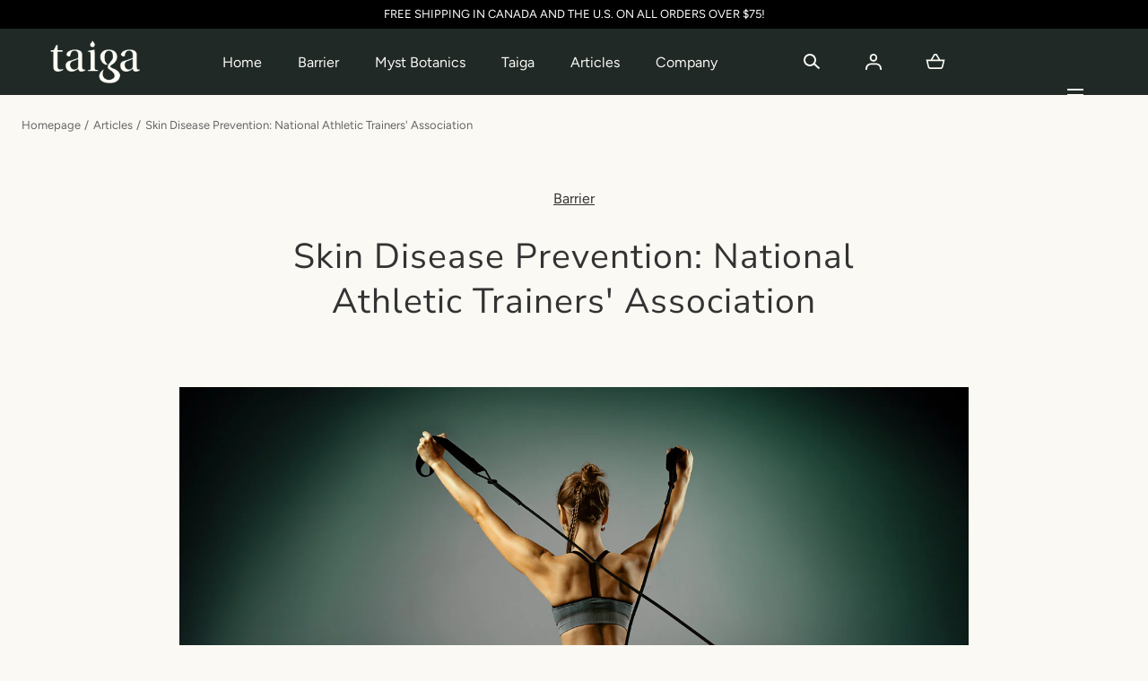

--- FILE ---
content_type: text/html; charset=utf-8
request_url: https://taigatherapy.com/blogs/articles/skin-disease-prevention-national-athletic-trainers-association
body_size: 26482
content:
<!doctype html>
<html class="no-js" lang="en">
  <head>
    <meta charset="utf-8">
    <meta http-equiv="X-UA-Compatible" content="IE=edge">
    <meta name="viewport" content="width=device-width,initial-scale=1">
    <meta name="theme-color" content="">
    <link rel="canonical" href="https://taigatherapy.com/blogs/articles/skin-disease-prevention-national-athletic-trainers-association">
    <link rel="preconnect" href="https://cdn.shopify.com" crossorigin><link rel="icon" type="image/png" href="//taigatherapy.com/cdn/shop/files/Taiga_Logo-02.png?crop=center&height=32&v=1623798990&width=32"><link rel="preconnect" href="https://fonts.shopifycdn.com" crossorigin><title>Skin Disease Prevention: National Athletic Trainers&#39; Association &ndash; Taiga Therapy Inc</title><meta name="description" content="The National Athletic Trainers&#39; Association published a set of recommendations for preventing skin infections in athletes. See how Barrier Body Wash fits in.">

<meta property="og:site_name" content="Taiga Therapy Inc">
<meta property="og:url" content="https://taigatherapy.com/blogs/articles/skin-disease-prevention-national-athletic-trainers-association">
<meta property="og:title" content="Skin Disease Prevention: National Athletic Trainers&#39; Association">
<meta property="og:type" content="article">
<meta property="og:description" content="The National Athletic Trainers&#39; Association published a set of recommendations for preventing skin infections in athletes. See how Barrier Body Wash fits in."><meta property="og:image" content="http://taigatherapy.com/cdn/shop/articles/AdobeStock_335682150.jpg?v=1664926516&width=1920">
  <meta property="og:image:secure_url" content="https://taigatherapy.com/cdn/shop/articles/AdobeStock_335682150.jpg?v=1664926516&width=1920">
  <meta property="og:image:width" content="1920">
  <meta property="og:image:height" content="1280"><meta name="twitter:card" content="summary_large_image">
<meta name="twitter:title" content="Skin Disease Prevention: National Athletic Trainers&#39; Association">
<meta name="twitter:description" content="The National Athletic Trainers&#39; Association published a set of recommendations for preventing skin infections in athletes. See how Barrier Body Wash fits in.">
<script src="//taigatherapy.com/cdn/shop/t/22/assets/pubsub.js?v=158357773527763999511731298795" defer="defer"></script>
    <script src="//taigatherapy.com/cdn/shop/t/22/assets/global.js?v=125712813848464221211731298793" defer="defer"></script>
    <script src="//taigatherapy.com/cdn/shop/t/22/assets/localization-form.js?v=96801384334417029991731298793" defer="defer"></script>

    <script>window.performance && window.performance.mark && window.performance.mark('shopify.content_for_header.start');</script><meta id="shopify-digital-wallet" name="shopify-digital-wallet" content="/7178589/digital_wallets/dialog">
<meta name="shopify-checkout-api-token" content="d5b5c41d4d4c8a523a93f9d1de0174d9">
<meta id="in-context-paypal-metadata" data-shop-id="7178589" data-venmo-supported="false" data-environment="production" data-locale="en_US" data-paypal-v4="true" data-currency="CAD">
<link rel="alternate" type="application/atom+xml" title="Feed" href="/blogs/articles.atom" />
<script async="async" src="/checkouts/internal/preloads.js?locale=en-CA"></script>
<link rel="preconnect" href="https://shop.app" crossorigin="anonymous">
<script async="async" src="https://shop.app/checkouts/internal/preloads.js?locale=en-CA&shop_id=7178589" crossorigin="anonymous"></script>
<script id="shopify-features" type="application/json">{"accessToken":"d5b5c41d4d4c8a523a93f9d1de0174d9","betas":["rich-media-storefront-analytics"],"domain":"taigatherapy.com","predictiveSearch":true,"shopId":7178589,"locale":"en"}</script>
<script>var Shopify = Shopify || {};
Shopify.shop = "taiga-therapy.myshopify.com";
Shopify.locale = "en";
Shopify.currency = {"active":"CAD","rate":"1.0"};
Shopify.country = "CA";
Shopify.theme = {"name":"Mojave 2.0.12 Nov 10 2024","id":129464828017,"schema_name":"Mojave","schema_version":"2.0.12","theme_store_id":1497,"role":"main"};
Shopify.theme.handle = "null";
Shopify.theme.style = {"id":null,"handle":null};
Shopify.cdnHost = "taigatherapy.com/cdn";
Shopify.routes = Shopify.routes || {};
Shopify.routes.root = "/";</script>
<script type="module">!function(o){(o.Shopify=o.Shopify||{}).modules=!0}(window);</script>
<script>!function(o){function n(){var o=[];function n(){o.push(Array.prototype.slice.apply(arguments))}return n.q=o,n}var t=o.Shopify=o.Shopify||{};t.loadFeatures=n(),t.autoloadFeatures=n()}(window);</script>
<script>
  window.ShopifyPay = window.ShopifyPay || {};
  window.ShopifyPay.apiHost = "shop.app\/pay";
  window.ShopifyPay.redirectState = null;
</script>
<script id="shop-js-analytics" type="application/json">{"pageType":"article"}</script>
<script defer="defer" async type="module" src="//taigatherapy.com/cdn/shopifycloud/shop-js/modules/v2/client.init-shop-cart-sync_BT-GjEfc.en.esm.js"></script>
<script defer="defer" async type="module" src="//taigatherapy.com/cdn/shopifycloud/shop-js/modules/v2/chunk.common_D58fp_Oc.esm.js"></script>
<script defer="defer" async type="module" src="//taigatherapy.com/cdn/shopifycloud/shop-js/modules/v2/chunk.modal_xMitdFEc.esm.js"></script>
<script type="module">
  await import("//taigatherapy.com/cdn/shopifycloud/shop-js/modules/v2/client.init-shop-cart-sync_BT-GjEfc.en.esm.js");
await import("//taigatherapy.com/cdn/shopifycloud/shop-js/modules/v2/chunk.common_D58fp_Oc.esm.js");
await import("//taigatherapy.com/cdn/shopifycloud/shop-js/modules/v2/chunk.modal_xMitdFEc.esm.js");

  window.Shopify.SignInWithShop?.initShopCartSync?.({"fedCMEnabled":true,"windoidEnabled":true});

</script>
<script>
  window.Shopify = window.Shopify || {};
  if (!window.Shopify.featureAssets) window.Shopify.featureAssets = {};
  window.Shopify.featureAssets['shop-js'] = {"shop-cart-sync":["modules/v2/client.shop-cart-sync_DZOKe7Ll.en.esm.js","modules/v2/chunk.common_D58fp_Oc.esm.js","modules/v2/chunk.modal_xMitdFEc.esm.js"],"init-fed-cm":["modules/v2/client.init-fed-cm_B6oLuCjv.en.esm.js","modules/v2/chunk.common_D58fp_Oc.esm.js","modules/v2/chunk.modal_xMitdFEc.esm.js"],"shop-cash-offers":["modules/v2/client.shop-cash-offers_D2sdYoxE.en.esm.js","modules/v2/chunk.common_D58fp_Oc.esm.js","modules/v2/chunk.modal_xMitdFEc.esm.js"],"shop-login-button":["modules/v2/client.shop-login-button_QeVjl5Y3.en.esm.js","modules/v2/chunk.common_D58fp_Oc.esm.js","modules/v2/chunk.modal_xMitdFEc.esm.js"],"pay-button":["modules/v2/client.pay-button_DXTOsIq6.en.esm.js","modules/v2/chunk.common_D58fp_Oc.esm.js","modules/v2/chunk.modal_xMitdFEc.esm.js"],"shop-button":["modules/v2/client.shop-button_DQZHx9pm.en.esm.js","modules/v2/chunk.common_D58fp_Oc.esm.js","modules/v2/chunk.modal_xMitdFEc.esm.js"],"avatar":["modules/v2/client.avatar_BTnouDA3.en.esm.js"],"init-windoid":["modules/v2/client.init-windoid_CR1B-cfM.en.esm.js","modules/v2/chunk.common_D58fp_Oc.esm.js","modules/v2/chunk.modal_xMitdFEc.esm.js"],"init-shop-for-new-customer-accounts":["modules/v2/client.init-shop-for-new-customer-accounts_C_vY_xzh.en.esm.js","modules/v2/client.shop-login-button_QeVjl5Y3.en.esm.js","modules/v2/chunk.common_D58fp_Oc.esm.js","modules/v2/chunk.modal_xMitdFEc.esm.js"],"init-shop-email-lookup-coordinator":["modules/v2/client.init-shop-email-lookup-coordinator_BI7n9ZSv.en.esm.js","modules/v2/chunk.common_D58fp_Oc.esm.js","modules/v2/chunk.modal_xMitdFEc.esm.js"],"init-shop-cart-sync":["modules/v2/client.init-shop-cart-sync_BT-GjEfc.en.esm.js","modules/v2/chunk.common_D58fp_Oc.esm.js","modules/v2/chunk.modal_xMitdFEc.esm.js"],"shop-toast-manager":["modules/v2/client.shop-toast-manager_DiYdP3xc.en.esm.js","modules/v2/chunk.common_D58fp_Oc.esm.js","modules/v2/chunk.modal_xMitdFEc.esm.js"],"init-customer-accounts":["modules/v2/client.init-customer-accounts_D9ZNqS-Q.en.esm.js","modules/v2/client.shop-login-button_QeVjl5Y3.en.esm.js","modules/v2/chunk.common_D58fp_Oc.esm.js","modules/v2/chunk.modal_xMitdFEc.esm.js"],"init-customer-accounts-sign-up":["modules/v2/client.init-customer-accounts-sign-up_iGw4briv.en.esm.js","modules/v2/client.shop-login-button_QeVjl5Y3.en.esm.js","modules/v2/chunk.common_D58fp_Oc.esm.js","modules/v2/chunk.modal_xMitdFEc.esm.js"],"shop-follow-button":["modules/v2/client.shop-follow-button_CqMgW2wH.en.esm.js","modules/v2/chunk.common_D58fp_Oc.esm.js","modules/v2/chunk.modal_xMitdFEc.esm.js"],"checkout-modal":["modules/v2/client.checkout-modal_xHeaAweL.en.esm.js","modules/v2/chunk.common_D58fp_Oc.esm.js","modules/v2/chunk.modal_xMitdFEc.esm.js"],"shop-login":["modules/v2/client.shop-login_D91U-Q7h.en.esm.js","modules/v2/chunk.common_D58fp_Oc.esm.js","modules/v2/chunk.modal_xMitdFEc.esm.js"],"lead-capture":["modules/v2/client.lead-capture_BJmE1dJe.en.esm.js","modules/v2/chunk.common_D58fp_Oc.esm.js","modules/v2/chunk.modal_xMitdFEc.esm.js"],"payment-terms":["modules/v2/client.payment-terms_Ci9AEqFq.en.esm.js","modules/v2/chunk.common_D58fp_Oc.esm.js","modules/v2/chunk.modal_xMitdFEc.esm.js"]};
</script>
<script>(function() {
  var isLoaded = false;
  function asyncLoad() {
    if (isLoaded) return;
    isLoaded = true;
    var urls = ["\/\/cdn.shopify.com\/proxy\/97593fc1bbd1597084652a95679ecce40967ce4192f7f9ab1b77772539618fad\/api.goaffpro.com\/loader.js?shop=taiga-therapy.myshopify.com\u0026sp-cache-control=cHVibGljLCBtYXgtYWdlPTkwMA"];
    for (var i = 0; i < urls.length; i++) {
      var s = document.createElement('script');
      s.type = 'text/javascript';
      s.async = true;
      s.src = urls[i];
      var x = document.getElementsByTagName('script')[0];
      x.parentNode.insertBefore(s, x);
    }
  };
  if(window.attachEvent) {
    window.attachEvent('onload', asyncLoad);
  } else {
    window.addEventListener('load', asyncLoad, false);
  }
})();</script>
<script id="__st">var __st={"a":7178589,"offset":-28800,"reqid":"4670b048-3d3b-40c4-a768-1c33e8ddbc76-1769245726","pageurl":"taigatherapy.com\/blogs\/articles\/skin-disease-prevention-national-athletic-trainers-association","s":"articles-226400714","u":"ef035ae0f3b8","p":"article","rtyp":"article","rid":226400714};</script>
<script>window.ShopifyPaypalV4VisibilityTracking = true;</script>
<script id="captcha-bootstrap">!function(){'use strict';const t='contact',e='account',n='new_comment',o=[[t,t],['blogs',n],['comments',n],[t,'customer']],c=[[e,'customer_login'],[e,'guest_login'],[e,'recover_customer_password'],[e,'create_customer']],r=t=>t.map((([t,e])=>`form[action*='/${t}']:not([data-nocaptcha='true']) input[name='form_type'][value='${e}']`)).join(','),a=t=>()=>t?[...document.querySelectorAll(t)].map((t=>t.form)):[];function s(){const t=[...o],e=r(t);return a(e)}const i='password',u='form_key',d=['recaptcha-v3-token','g-recaptcha-response','h-captcha-response',i],f=()=>{try{return window.sessionStorage}catch{return}},m='__shopify_v',_=t=>t.elements[u];function p(t,e,n=!1){try{const o=window.sessionStorage,c=JSON.parse(o.getItem(e)),{data:r}=function(t){const{data:e,action:n}=t;return t[m]||n?{data:e,action:n}:{data:t,action:n}}(c);for(const[e,n]of Object.entries(r))t.elements[e]&&(t.elements[e].value=n);n&&o.removeItem(e)}catch(o){console.error('form repopulation failed',{error:o})}}const l='form_type',E='cptcha';function T(t){t.dataset[E]=!0}const w=window,h=w.document,L='Shopify',v='ce_forms',y='captcha';let A=!1;((t,e)=>{const n=(g='f06e6c50-85a8-45c8-87d0-21a2b65856fe',I='https://cdn.shopify.com/shopifycloud/storefront-forms-hcaptcha/ce_storefront_forms_captcha_hcaptcha.v1.5.2.iife.js',D={infoText:'Protected by hCaptcha',privacyText:'Privacy',termsText:'Terms'},(t,e,n)=>{const o=w[L][v],c=o.bindForm;if(c)return c(t,g,e,D).then(n);var r;o.q.push([[t,g,e,D],n]),r=I,A||(h.body.append(Object.assign(h.createElement('script'),{id:'captcha-provider',async:!0,src:r})),A=!0)});var g,I,D;w[L]=w[L]||{},w[L][v]=w[L][v]||{},w[L][v].q=[],w[L][y]=w[L][y]||{},w[L][y].protect=function(t,e){n(t,void 0,e),T(t)},Object.freeze(w[L][y]),function(t,e,n,w,h,L){const[v,y,A,g]=function(t,e,n){const i=e?o:[],u=t?c:[],d=[...i,...u],f=r(d),m=r(i),_=r(d.filter((([t,e])=>n.includes(e))));return[a(f),a(m),a(_),s()]}(w,h,L),I=t=>{const e=t.target;return e instanceof HTMLFormElement?e:e&&e.form},D=t=>v().includes(t);t.addEventListener('submit',(t=>{const e=I(t);if(!e)return;const n=D(e)&&!e.dataset.hcaptchaBound&&!e.dataset.recaptchaBound,o=_(e),c=g().includes(e)&&(!o||!o.value);(n||c)&&t.preventDefault(),c&&!n&&(function(t){try{if(!f())return;!function(t){const e=f();if(!e)return;const n=_(t);if(!n)return;const o=n.value;o&&e.removeItem(o)}(t);const e=Array.from(Array(32),(()=>Math.random().toString(36)[2])).join('');!function(t,e){_(t)||t.append(Object.assign(document.createElement('input'),{type:'hidden',name:u})),t.elements[u].value=e}(t,e),function(t,e){const n=f();if(!n)return;const o=[...t.querySelectorAll(`input[type='${i}']`)].map((({name:t})=>t)),c=[...d,...o],r={};for(const[a,s]of new FormData(t).entries())c.includes(a)||(r[a]=s);n.setItem(e,JSON.stringify({[m]:1,action:t.action,data:r}))}(t,e)}catch(e){console.error('failed to persist form',e)}}(e),e.submit())}));const S=(t,e)=>{t&&!t.dataset[E]&&(n(t,e.some((e=>e===t))),T(t))};for(const o of['focusin','change'])t.addEventListener(o,(t=>{const e=I(t);D(e)&&S(e,y())}));const B=e.get('form_key'),M=e.get(l),P=B&&M;t.addEventListener('DOMContentLoaded',(()=>{const t=y();if(P)for(const e of t)e.elements[l].value===M&&p(e,B);[...new Set([...A(),...v().filter((t=>'true'===t.dataset.shopifyCaptcha))])].forEach((e=>S(e,t)))}))}(h,new URLSearchParams(w.location.search),n,t,e,['guest_login'])})(!0,!0)}();</script>
<script integrity="sha256-4kQ18oKyAcykRKYeNunJcIwy7WH5gtpwJnB7kiuLZ1E=" data-source-attribution="shopify.loadfeatures" defer="defer" src="//taigatherapy.com/cdn/shopifycloud/storefront/assets/storefront/load_feature-a0a9edcb.js" crossorigin="anonymous"></script>
<script crossorigin="anonymous" defer="defer" src="//taigatherapy.com/cdn/shopifycloud/storefront/assets/shopify_pay/storefront-65b4c6d7.js?v=20250812"></script>
<script data-source-attribution="shopify.dynamic_checkout.dynamic.init">var Shopify=Shopify||{};Shopify.PaymentButton=Shopify.PaymentButton||{isStorefrontPortableWallets:!0,init:function(){window.Shopify.PaymentButton.init=function(){};var t=document.createElement("script");t.src="https://taigatherapy.com/cdn/shopifycloud/portable-wallets/latest/portable-wallets.en.js",t.type="module",document.head.appendChild(t)}};
</script>
<script data-source-attribution="shopify.dynamic_checkout.buyer_consent">
  function portableWalletsHideBuyerConsent(e){var t=document.getElementById("shopify-buyer-consent"),n=document.getElementById("shopify-subscription-policy-button");t&&n&&(t.classList.add("hidden"),t.setAttribute("aria-hidden","true"),n.removeEventListener("click",e))}function portableWalletsShowBuyerConsent(e){var t=document.getElementById("shopify-buyer-consent"),n=document.getElementById("shopify-subscription-policy-button");t&&n&&(t.classList.remove("hidden"),t.removeAttribute("aria-hidden"),n.addEventListener("click",e))}window.Shopify?.PaymentButton&&(window.Shopify.PaymentButton.hideBuyerConsent=portableWalletsHideBuyerConsent,window.Shopify.PaymentButton.showBuyerConsent=portableWalletsShowBuyerConsent);
</script>
<script data-source-attribution="shopify.dynamic_checkout.cart.bootstrap">document.addEventListener("DOMContentLoaded",(function(){function t(){return document.querySelector("shopify-accelerated-checkout-cart, shopify-accelerated-checkout")}if(t())Shopify.PaymentButton.init();else{new MutationObserver((function(e,n){t()&&(Shopify.PaymentButton.init(),n.disconnect())})).observe(document.body,{childList:!0,subtree:!0})}}));
</script>
<link id="shopify-accelerated-checkout-styles" rel="stylesheet" media="screen" href="https://taigatherapy.com/cdn/shopifycloud/portable-wallets/latest/accelerated-checkout-backwards-compat.css" crossorigin="anonymous">
<style id="shopify-accelerated-checkout-cart">
        #shopify-buyer-consent {
  margin-top: 1em;
  display: inline-block;
  width: 100%;
}

#shopify-buyer-consent.hidden {
  display: none;
}

#shopify-subscription-policy-button {
  background: none;
  border: none;
  padding: 0;
  text-decoration: underline;
  font-size: inherit;
  cursor: pointer;
}

#shopify-subscription-policy-button::before {
  box-shadow: none;
}

      </style>

<script>window.performance && window.performance.mark && window.performance.mark('shopify.content_for_header.end');</script>


<style data-shopify>
@font-face {
  font-family: Figtree;
  font-weight: 400;
  font-style: normal;
  font-display: swap;
  src: url("//taigatherapy.com/cdn/fonts/figtree/figtree_n4.3c0838aba1701047e60be6a99a1b0a40ce9b8419.woff2") format("woff2"),
       url("//taigatherapy.com/cdn/fonts/figtree/figtree_n4.c0575d1db21fc3821f17fd6617d3dee552312137.woff") format("woff");
}
@font-face {
  font-family: Figtree;
  font-weight: 400;
  font-style: italic;
  font-display: swap;
  src: url("//taigatherapy.com/cdn/fonts/figtree/figtree_i4.89f7a4275c064845c304a4cf8a4a586060656db2.woff2") format("woff2"),
       url("//taigatherapy.com/cdn/fonts/figtree/figtree_i4.6f955aaaafc55a22ffc1f32ecf3756859a5ad3e2.woff") format("woff");
}
@font-face {
  font-family: Figtree;
  font-weight: 300;
  font-style: normal;
  font-display: swap;
  src: url("//taigatherapy.com/cdn/fonts/figtree/figtree_n3.e4cc0323f8b9feb279bf6ced9d868d88ce80289f.woff2") format("woff2"),
       url("//taigatherapy.com/cdn/fonts/figtree/figtree_n3.db79ac3fb83d054d99bd79fccf8e8782b5cf449e.woff") format("woff");
}
@font-face {
  font-family: Figtree;
  font-weight: 300;
  font-style: italic;
  font-display: swap;
  src: url("//taigatherapy.com/cdn/fonts/figtree/figtree_i3.914abbe7a583759f0a18bf02652c9ee1f4bb1c6d.woff2") format("woff2"),
       url("//taigatherapy.com/cdn/fonts/figtree/figtree_i3.3d7354f07ddb3c61082efcb69896c65d6c00d9fa.woff") format("woff");
}
@font-face {
  font-family: Figtree;
  font-weight: 500;
  font-style: normal;
  font-display: swap;
  src: url("//taigatherapy.com/cdn/fonts/figtree/figtree_n5.3b6b7df38aa5986536945796e1f947445832047c.woff2") format("woff2"),
       url("//taigatherapy.com/cdn/fonts/figtree/figtree_n5.f26bf6dcae278b0ed902605f6605fa3338e81dab.woff") format("woff");
}
@font-face {
  font-family: Figtree;
  font-weight: 500;
  font-style: italic;
  font-display: swap;
  src: url("//taigatherapy.com/cdn/fonts/figtree/figtree_i5.969396f679a62854cf82dbf67acc5721e41351f0.woff2") format("woff2"),
       url("//taigatherapy.com/cdn/fonts/figtree/figtree_i5.93bc1cad6c73ca9815f9777c49176dfc9d2890dd.woff") format("woff");
}
@font-face {
  font-family: Figtree;
  font-weight: 600;
  font-style: normal;
  font-display: swap;
  src: url("//taigatherapy.com/cdn/fonts/figtree/figtree_n6.9d1ea52bb49a0a86cfd1b0383d00f83d3fcc14de.woff2") format("woff2"),
       url("//taigatherapy.com/cdn/fonts/figtree/figtree_n6.f0fcdea525a0e47b2ae4ab645832a8e8a96d31d3.woff") format("woff");
}
@font-face {
  font-family: Figtree;
  font-weight: 600;
  font-style: italic;
  font-display: swap;
  src: url("//taigatherapy.com/cdn/fonts/figtree/figtree_i6.702baae75738b446cfbed6ac0d60cab7b21e61ba.woff2") format("woff2"),
       url("//taigatherapy.com/cdn/fonts/figtree/figtree_i6.6b8dc40d16c9905d29525156e284509f871ce8f9.woff") format("woff");
}
@font-face {
  font-family: Figtree;
  font-weight: 700;
  font-style: normal;
  font-display: swap;
  src: url("//taigatherapy.com/cdn/fonts/figtree/figtree_n7.2fd9bfe01586148e644724096c9d75e8c7a90e55.woff2") format("woff2"),
       url("//taigatherapy.com/cdn/fonts/figtree/figtree_n7.ea05de92d862f9594794ab281c4c3a67501ef5fc.woff") format("woff");
}
@font-face {
  font-family: Figtree;
  font-weight: 700;
  font-style: italic;
  font-display: swap;
  src: url("//taigatherapy.com/cdn/fonts/figtree/figtree_i7.06add7096a6f2ab742e09ec7e498115904eda1fe.woff2") format("woff2"),
       url("//taigatherapy.com/cdn/fonts/figtree/figtree_i7.ee584b5fcaccdbb5518c0228158941f8df81b101.woff") format("woff");
}
@font-face {
  font-family: Figtree;
  font-weight: 800;
  font-style: normal;
  font-display: swap;
  src: url("//taigatherapy.com/cdn/fonts/figtree/figtree_n8.9ff6d071825a72d8671959a058f3e57a9f1ff61f.woff2") format("woff2"),
       url("//taigatherapy.com/cdn/fonts/figtree/figtree_n8.717cfbca15cfe9904984ba933599ab134f457561.woff") format("woff");
}
@font-face {
  font-family: Figtree;
  font-weight: 800;
  font-style: italic;
  font-display: swap;
  src: url("//taigatherapy.com/cdn/fonts/figtree/figtree_i8.02c752aa45f8bfed6242103af0fc34886d746eb5.woff2") format("woff2"),
       url("//taigatherapy.com/cdn/fonts/figtree/figtree_i8.f1742e2cfd8cc8b67d71cdb4f81b9a94bc054d9a.woff") format("woff");
}
@font-face {
  font-family: Figtree;
  font-weight: 900;
  font-style: normal;
  font-display: swap;
  src: url("//taigatherapy.com/cdn/fonts/figtree/figtree_n9.c9185a1dab0680c9bce2d373c6fc665d10b5e421.woff2") format("woff2"),
       url("//taigatherapy.com/cdn/fonts/figtree/figtree_n9.60f18207a47942453faf8770b2e7e8f4757b2493.woff") format("woff");
}
@font-face {
  font-family: Figtree;
  font-weight: 900;
  font-style: italic;
  font-display: swap;
  src: url("//taigatherapy.com/cdn/fonts/figtree/figtree_i9.52cfd46a18002d3eb2c8e0abf4e3a200bcdcadf0.woff2") format("woff2"),
       url("//taigatherapy.com/cdn/fonts/figtree/figtree_i9.771e47ee6227db726e79da4a30fbe8788fe0e115.woff") format("woff");
}
@font-face {
  font-family: "Nunito Sans";
  font-weight: 400;
  font-style: normal;
  font-display: swap;
  src: url("//taigatherapy.com/cdn/fonts/nunito_sans/nunitosans_n4.0276fe080df0ca4e6a22d9cb55aed3ed5ba6b1da.woff2") format("woff2"),
       url("//taigatherapy.com/cdn/fonts/nunito_sans/nunitosans_n4.b4964bee2f5e7fd9c3826447e73afe2baad607b7.woff") format("woff");
}
:root {
    --color-typography-primary: #333333;
    --color-typography-body: #666666;
    --color-typography-secondary: #e6e6e6;
    --color-typography-accent: #fffef2;

    --color-background-body: #faf9f4;
    --color-background-elements: #ffffff;
    --color-background-bg-1: #f5f3e9;
    --color-background-bg-2: #202926;
    --color-background-images: #f7f5f0;

    --color-border-1: #e6e6e6;
    --color-border-2: #e5e4df;

    --color-buttons-primary: #202926;
    --color-buttons-primary-text: #fffef2;
    --color-buttons-secondary: #ffffff;
    --color-buttons-secondary-text: #202926;
    --buttons-border-width: 0;

    --color-badge: #ffffff;
    --color-badge-text: #666666;

    --color-sale-tag: #ffffff;
    --color-sale-tag-text: #666666;

    --color-discounted-price: #808080;
    --color-sale-price: #e22828;

    --color-header-bar: #000000;
    --color-header-bar-text: #ffffff;
    --color-header: #202926;
    --color-header-text: #faf9f4;
    --color-header-text-transparent: #fffef2;
    --color-header-accent: #000000;
    --color-header-accent-text: #ffffff;

    --color-footer: #202926;
    --color-footer-text: #faf9f4;
    --color-footer-text-secondary: #5f6f6c;

    --font-heading-family: "Nunito Sans", sans-serif;
    --font-heading-style: normal;
    --font-heading-weight: 400;

    --font-buttons-family: Figtree, sans-serif;
    --font-buttons-style: normal;
    --font-buttons-weight: 400;
    --buttons-letter-spacing: 0.1rem;
    --buttons-text-transform: uppercase;

    --font-body-family: Figtree, sans-serif;
    --font-body-style: normal;
    --font-body-weight: 400;

    --font-body-scale: 1.0;
    --font-heading-scale: 1.0;

    --navigation-font-weight: 400;

    --font-size-product-card: 1.3rem;

    --color-red: #e22828;
  }</style>

<noscript>
  <style data-shopify>
    [data-fade-in] {
      opacity: 1 !important;
      transform: none !important;
    }
  </style>
</noscript>
<link href="//taigatherapy.com/cdn/shop/t/22/assets/swiper-bundle.min.css?v=86124914228651441391731298793" rel="stylesheet" type="text/css" media="all" />
<link href="//taigatherapy.com/cdn/shop/t/22/assets/base.css?v=68445337936365759381731298795" rel="stylesheet" type="text/css" media="all" /><link rel="preload" as="font" href="//taigatherapy.com/cdn/fonts/figtree/figtree_n4.3c0838aba1701047e60be6a99a1b0a40ce9b8419.woff2" type="font/woff2" crossorigin><link rel="preload" as="font" href="//taigatherapy.com/cdn/fonts/nunito_sans/nunitosans_n4.0276fe080df0ca4e6a22d9cb55aed3ed5ba6b1da.woff2" type="font/woff2" crossorigin><link rel="stylesheet" href="//taigatherapy.com/cdn/shop/t/22/assets/component-predictive-search.css?v=2121637112984269411731298793" media="print" onload="this.media='all'"><script>
      document.documentElement.className = document.documentElement.className.replace('no-js', 'js');

      if (Shopify.designMode) {
        document.documentElement.classList.add('shopify-design-mode');
      }
    </script>

    <script src="//taigatherapy.com/cdn/shop/t/22/assets/bodyScrollLock.min.js?v=54831410435734691211731298793" defer="defer"></script><script src="//taigatherapy.com/cdn/shop/t/22/assets/swiper-bundle.min.js?v=163643196458674757801731298793" defer="defer"></script>
  <link href="https://monorail-edge.shopifysvc.com" rel="dns-prefetch">
<script>(function(){if ("sendBeacon" in navigator && "performance" in window) {try {var session_token_from_headers = performance.getEntriesByType('navigation')[0].serverTiming.find(x => x.name == '_s').description;} catch {var session_token_from_headers = undefined;}var session_cookie_matches = document.cookie.match(/_shopify_s=([^;]*)/);var session_token_from_cookie = session_cookie_matches && session_cookie_matches.length === 2 ? session_cookie_matches[1] : "";var session_token = session_token_from_headers || session_token_from_cookie || "";function handle_abandonment_event(e) {var entries = performance.getEntries().filter(function(entry) {return /monorail-edge.shopifysvc.com/.test(entry.name);});if (!window.abandonment_tracked && entries.length === 0) {window.abandonment_tracked = true;var currentMs = Date.now();var navigation_start = performance.timing.navigationStart;var payload = {shop_id: 7178589,url: window.location.href,navigation_start,duration: currentMs - navigation_start,session_token,page_type: "article"};window.navigator.sendBeacon("https://monorail-edge.shopifysvc.com/v1/produce", JSON.stringify({schema_id: "online_store_buyer_site_abandonment/1.1",payload: payload,metadata: {event_created_at_ms: currentMs,event_sent_at_ms: currentMs}}));}}window.addEventListener('pagehide', handle_abandonment_event);}}());</script>
<script id="web-pixels-manager-setup">(function e(e,d,r,n,o){if(void 0===o&&(o={}),!Boolean(null===(a=null===(i=window.Shopify)||void 0===i?void 0:i.analytics)||void 0===a?void 0:a.replayQueue)){var i,a;window.Shopify=window.Shopify||{};var t=window.Shopify;t.analytics=t.analytics||{};var s=t.analytics;s.replayQueue=[],s.publish=function(e,d,r){return s.replayQueue.push([e,d,r]),!0};try{self.performance.mark("wpm:start")}catch(e){}var l=function(){var e={modern:/Edge?\/(1{2}[4-9]|1[2-9]\d|[2-9]\d{2}|\d{4,})\.\d+(\.\d+|)|Firefox\/(1{2}[4-9]|1[2-9]\d|[2-9]\d{2}|\d{4,})\.\d+(\.\d+|)|Chrom(ium|e)\/(9{2}|\d{3,})\.\d+(\.\d+|)|(Maci|X1{2}).+ Version\/(15\.\d+|(1[6-9]|[2-9]\d|\d{3,})\.\d+)([,.]\d+|)( \(\w+\)|)( Mobile\/\w+|) Safari\/|Chrome.+OPR\/(9{2}|\d{3,})\.\d+\.\d+|(CPU[ +]OS|iPhone[ +]OS|CPU[ +]iPhone|CPU IPhone OS|CPU iPad OS)[ +]+(15[._]\d+|(1[6-9]|[2-9]\d|\d{3,})[._]\d+)([._]\d+|)|Android:?[ /-](13[3-9]|1[4-9]\d|[2-9]\d{2}|\d{4,})(\.\d+|)(\.\d+|)|Android.+Firefox\/(13[5-9]|1[4-9]\d|[2-9]\d{2}|\d{4,})\.\d+(\.\d+|)|Android.+Chrom(ium|e)\/(13[3-9]|1[4-9]\d|[2-9]\d{2}|\d{4,})\.\d+(\.\d+|)|SamsungBrowser\/([2-9]\d|\d{3,})\.\d+/,legacy:/Edge?\/(1[6-9]|[2-9]\d|\d{3,})\.\d+(\.\d+|)|Firefox\/(5[4-9]|[6-9]\d|\d{3,})\.\d+(\.\d+|)|Chrom(ium|e)\/(5[1-9]|[6-9]\d|\d{3,})\.\d+(\.\d+|)([\d.]+$|.*Safari\/(?![\d.]+ Edge\/[\d.]+$))|(Maci|X1{2}).+ Version\/(10\.\d+|(1[1-9]|[2-9]\d|\d{3,})\.\d+)([,.]\d+|)( \(\w+\)|)( Mobile\/\w+|) Safari\/|Chrome.+OPR\/(3[89]|[4-9]\d|\d{3,})\.\d+\.\d+|(CPU[ +]OS|iPhone[ +]OS|CPU[ +]iPhone|CPU IPhone OS|CPU iPad OS)[ +]+(10[._]\d+|(1[1-9]|[2-9]\d|\d{3,})[._]\d+)([._]\d+|)|Android:?[ /-](13[3-9]|1[4-9]\d|[2-9]\d{2}|\d{4,})(\.\d+|)(\.\d+|)|Mobile Safari.+OPR\/([89]\d|\d{3,})\.\d+\.\d+|Android.+Firefox\/(13[5-9]|1[4-9]\d|[2-9]\d{2}|\d{4,})\.\d+(\.\d+|)|Android.+Chrom(ium|e)\/(13[3-9]|1[4-9]\d|[2-9]\d{2}|\d{4,})\.\d+(\.\d+|)|Android.+(UC? ?Browser|UCWEB|U3)[ /]?(15\.([5-9]|\d{2,})|(1[6-9]|[2-9]\d|\d{3,})\.\d+)\.\d+|SamsungBrowser\/(5\.\d+|([6-9]|\d{2,})\.\d+)|Android.+MQ{2}Browser\/(14(\.(9|\d{2,})|)|(1[5-9]|[2-9]\d|\d{3,})(\.\d+|))(\.\d+|)|K[Aa][Ii]OS\/(3\.\d+|([4-9]|\d{2,})\.\d+)(\.\d+|)/},d=e.modern,r=e.legacy,n=navigator.userAgent;return n.match(d)?"modern":n.match(r)?"legacy":"unknown"}(),u="modern"===l?"modern":"legacy",c=(null!=n?n:{modern:"",legacy:""})[u],f=function(e){return[e.baseUrl,"/wpm","/b",e.hashVersion,"modern"===e.buildTarget?"m":"l",".js"].join("")}({baseUrl:d,hashVersion:r,buildTarget:u}),m=function(e){var d=e.version,r=e.bundleTarget,n=e.surface,o=e.pageUrl,i=e.monorailEndpoint;return{emit:function(e){var a=e.status,t=e.errorMsg,s=(new Date).getTime(),l=JSON.stringify({metadata:{event_sent_at_ms:s},events:[{schema_id:"web_pixels_manager_load/3.1",payload:{version:d,bundle_target:r,page_url:o,status:a,surface:n,error_msg:t},metadata:{event_created_at_ms:s}}]});if(!i)return console&&console.warn&&console.warn("[Web Pixels Manager] No Monorail endpoint provided, skipping logging."),!1;try{return self.navigator.sendBeacon.bind(self.navigator)(i,l)}catch(e){}var u=new XMLHttpRequest;try{return u.open("POST",i,!0),u.setRequestHeader("Content-Type","text/plain"),u.send(l),!0}catch(e){return console&&console.warn&&console.warn("[Web Pixels Manager] Got an unhandled error while logging to Monorail."),!1}}}}({version:r,bundleTarget:l,surface:e.surface,pageUrl:self.location.href,monorailEndpoint:e.monorailEndpoint});try{o.browserTarget=l,function(e){var d=e.src,r=e.async,n=void 0===r||r,o=e.onload,i=e.onerror,a=e.sri,t=e.scriptDataAttributes,s=void 0===t?{}:t,l=document.createElement("script"),u=document.querySelector("head"),c=document.querySelector("body");if(l.async=n,l.src=d,a&&(l.integrity=a,l.crossOrigin="anonymous"),s)for(var f in s)if(Object.prototype.hasOwnProperty.call(s,f))try{l.dataset[f]=s[f]}catch(e){}if(o&&l.addEventListener("load",o),i&&l.addEventListener("error",i),u)u.appendChild(l);else{if(!c)throw new Error("Did not find a head or body element to append the script");c.appendChild(l)}}({src:f,async:!0,onload:function(){if(!function(){var e,d;return Boolean(null===(d=null===(e=window.Shopify)||void 0===e?void 0:e.analytics)||void 0===d?void 0:d.initialized)}()){var d=window.webPixelsManager.init(e)||void 0;if(d){var r=window.Shopify.analytics;r.replayQueue.forEach((function(e){var r=e[0],n=e[1],o=e[2];d.publishCustomEvent(r,n,o)})),r.replayQueue=[],r.publish=d.publishCustomEvent,r.visitor=d.visitor,r.initialized=!0}}},onerror:function(){return m.emit({status:"failed",errorMsg:"".concat(f," has failed to load")})},sri:function(e){var d=/^sha384-[A-Za-z0-9+/=]+$/;return"string"==typeof e&&d.test(e)}(c)?c:"",scriptDataAttributes:o}),m.emit({status:"loading"})}catch(e){m.emit({status:"failed",errorMsg:(null==e?void 0:e.message)||"Unknown error"})}}})({shopId: 7178589,storefrontBaseUrl: "https://taigatherapy.com",extensionsBaseUrl: "https://extensions.shopifycdn.com/cdn/shopifycloud/web-pixels-manager",monorailEndpoint: "https://monorail-edge.shopifysvc.com/unstable/produce_batch",surface: "storefront-renderer",enabledBetaFlags: ["2dca8a86"],webPixelsConfigList: [{"id":"593854577","configuration":"{\"shop\":\"taiga-therapy.myshopify.com\",\"cookie_duration\":\"2592000\"}","eventPayloadVersion":"v1","runtimeContext":"STRICT","scriptVersion":"a2e7513c3708f34b1f617d7ce88f9697","type":"APP","apiClientId":2744533,"privacyPurposes":["ANALYTICS","MARKETING"],"dataSharingAdjustments":{"protectedCustomerApprovalScopes":["read_customer_address","read_customer_email","read_customer_name","read_customer_personal_data","read_customer_phone"]}},{"id":"78938225","eventPayloadVersion":"v1","runtimeContext":"LAX","scriptVersion":"1","type":"CUSTOM","privacyPurposes":["ANALYTICS"],"name":"Google Analytics tag (migrated)"},{"id":"shopify-app-pixel","configuration":"{}","eventPayloadVersion":"v1","runtimeContext":"STRICT","scriptVersion":"0450","apiClientId":"shopify-pixel","type":"APP","privacyPurposes":["ANALYTICS","MARKETING"]},{"id":"shopify-custom-pixel","eventPayloadVersion":"v1","runtimeContext":"LAX","scriptVersion":"0450","apiClientId":"shopify-pixel","type":"CUSTOM","privacyPurposes":["ANALYTICS","MARKETING"]}],isMerchantRequest: false,initData: {"shop":{"name":"Taiga Therapy Inc","paymentSettings":{"currencyCode":"CAD"},"myshopifyDomain":"taiga-therapy.myshopify.com","countryCode":"CA","storefrontUrl":"https:\/\/taigatherapy.com"},"customer":null,"cart":null,"checkout":null,"productVariants":[],"purchasingCompany":null},},"https://taigatherapy.com/cdn","fcfee988w5aeb613cpc8e4bc33m6693e112",{"modern":"","legacy":""},{"shopId":"7178589","storefrontBaseUrl":"https:\/\/taigatherapy.com","extensionBaseUrl":"https:\/\/extensions.shopifycdn.com\/cdn\/shopifycloud\/web-pixels-manager","surface":"storefront-renderer","enabledBetaFlags":"[\"2dca8a86\"]","isMerchantRequest":"false","hashVersion":"fcfee988w5aeb613cpc8e4bc33m6693e112","publish":"custom","events":"[[\"page_viewed\",{}]]"});</script><script>
  window.ShopifyAnalytics = window.ShopifyAnalytics || {};
  window.ShopifyAnalytics.meta = window.ShopifyAnalytics.meta || {};
  window.ShopifyAnalytics.meta.currency = 'CAD';
  var meta = {"page":{"pageType":"article","resourceType":"article","resourceId":226400714,"requestId":"4670b048-3d3b-40c4-a768-1c33e8ddbc76-1769245726"}};
  for (var attr in meta) {
    window.ShopifyAnalytics.meta[attr] = meta[attr];
  }
</script>
<script class="analytics">
  (function () {
    var customDocumentWrite = function(content) {
      var jquery = null;

      if (window.jQuery) {
        jquery = window.jQuery;
      } else if (window.Checkout && window.Checkout.$) {
        jquery = window.Checkout.$;
      }

      if (jquery) {
        jquery('body').append(content);
      }
    };

    var hasLoggedConversion = function(token) {
      if (token) {
        return document.cookie.indexOf('loggedConversion=' + token) !== -1;
      }
      return false;
    }

    var setCookieIfConversion = function(token) {
      if (token) {
        var twoMonthsFromNow = new Date(Date.now());
        twoMonthsFromNow.setMonth(twoMonthsFromNow.getMonth() + 2);

        document.cookie = 'loggedConversion=' + token + '; expires=' + twoMonthsFromNow;
      }
    }

    var trekkie = window.ShopifyAnalytics.lib = window.trekkie = window.trekkie || [];
    if (trekkie.integrations) {
      return;
    }
    trekkie.methods = [
      'identify',
      'page',
      'ready',
      'track',
      'trackForm',
      'trackLink'
    ];
    trekkie.factory = function(method) {
      return function() {
        var args = Array.prototype.slice.call(arguments);
        args.unshift(method);
        trekkie.push(args);
        return trekkie;
      };
    };
    for (var i = 0; i < trekkie.methods.length; i++) {
      var key = trekkie.methods[i];
      trekkie[key] = trekkie.factory(key);
    }
    trekkie.load = function(config) {
      trekkie.config = config || {};
      trekkie.config.initialDocumentCookie = document.cookie;
      var first = document.getElementsByTagName('script')[0];
      var script = document.createElement('script');
      script.type = 'text/javascript';
      script.onerror = function(e) {
        var scriptFallback = document.createElement('script');
        scriptFallback.type = 'text/javascript';
        scriptFallback.onerror = function(error) {
                var Monorail = {
      produce: function produce(monorailDomain, schemaId, payload) {
        var currentMs = new Date().getTime();
        var event = {
          schema_id: schemaId,
          payload: payload,
          metadata: {
            event_created_at_ms: currentMs,
            event_sent_at_ms: currentMs
          }
        };
        return Monorail.sendRequest("https://" + monorailDomain + "/v1/produce", JSON.stringify(event));
      },
      sendRequest: function sendRequest(endpointUrl, payload) {
        // Try the sendBeacon API
        if (window && window.navigator && typeof window.navigator.sendBeacon === 'function' && typeof window.Blob === 'function' && !Monorail.isIos12()) {
          var blobData = new window.Blob([payload], {
            type: 'text/plain'
          });

          if (window.navigator.sendBeacon(endpointUrl, blobData)) {
            return true;
          } // sendBeacon was not successful

        } // XHR beacon

        var xhr = new XMLHttpRequest();

        try {
          xhr.open('POST', endpointUrl);
          xhr.setRequestHeader('Content-Type', 'text/plain');
          xhr.send(payload);
        } catch (e) {
          console.log(e);
        }

        return false;
      },
      isIos12: function isIos12() {
        return window.navigator.userAgent.lastIndexOf('iPhone; CPU iPhone OS 12_') !== -1 || window.navigator.userAgent.lastIndexOf('iPad; CPU OS 12_') !== -1;
      }
    };
    Monorail.produce('monorail-edge.shopifysvc.com',
      'trekkie_storefront_load_errors/1.1',
      {shop_id: 7178589,
      theme_id: 129464828017,
      app_name: "storefront",
      context_url: window.location.href,
      source_url: "//taigatherapy.com/cdn/s/trekkie.storefront.8d95595f799fbf7e1d32231b9a28fd43b70c67d3.min.js"});

        };
        scriptFallback.async = true;
        scriptFallback.src = '//taigatherapy.com/cdn/s/trekkie.storefront.8d95595f799fbf7e1d32231b9a28fd43b70c67d3.min.js';
        first.parentNode.insertBefore(scriptFallback, first);
      };
      script.async = true;
      script.src = '//taigatherapy.com/cdn/s/trekkie.storefront.8d95595f799fbf7e1d32231b9a28fd43b70c67d3.min.js';
      first.parentNode.insertBefore(script, first);
    };
    trekkie.load(
      {"Trekkie":{"appName":"storefront","development":false,"defaultAttributes":{"shopId":7178589,"isMerchantRequest":null,"themeId":129464828017,"themeCityHash":"1813614698331205201","contentLanguage":"en","currency":"CAD","eventMetadataId":"4ff641ce-1978-44a5-89eb-c9b2c5db0676"},"isServerSideCookieWritingEnabled":true,"monorailRegion":"shop_domain","enabledBetaFlags":["65f19447"]},"Session Attribution":{},"S2S":{"facebookCapiEnabled":false,"source":"trekkie-storefront-renderer","apiClientId":580111}}
    );

    var loaded = false;
    trekkie.ready(function() {
      if (loaded) return;
      loaded = true;

      window.ShopifyAnalytics.lib = window.trekkie;

      var originalDocumentWrite = document.write;
      document.write = customDocumentWrite;
      try { window.ShopifyAnalytics.merchantGoogleAnalytics.call(this); } catch(error) {};
      document.write = originalDocumentWrite;

      window.ShopifyAnalytics.lib.page(null,{"pageType":"article","resourceType":"article","resourceId":226400714,"requestId":"4670b048-3d3b-40c4-a768-1c33e8ddbc76-1769245726","shopifyEmitted":true});

      var match = window.location.pathname.match(/checkouts\/(.+)\/(thank_you|post_purchase)/)
      var token = match? match[1]: undefined;
      if (!hasLoggedConversion(token)) {
        setCookieIfConversion(token);
        
      }
    });


        var eventsListenerScript = document.createElement('script');
        eventsListenerScript.async = true;
        eventsListenerScript.src = "//taigatherapy.com/cdn/shopifycloud/storefront/assets/shop_events_listener-3da45d37.js";
        document.getElementsByTagName('head')[0].appendChild(eventsListenerScript);

})();</script>
  <script>
  if (!window.ga || (window.ga && typeof window.ga !== 'function')) {
    window.ga = function ga() {
      (window.ga.q = window.ga.q || []).push(arguments);
      if (window.Shopify && window.Shopify.analytics && typeof window.Shopify.analytics.publish === 'function') {
        window.Shopify.analytics.publish("ga_stub_called", {}, {sendTo: "google_osp_migration"});
      }
      console.error("Shopify's Google Analytics stub called with:", Array.from(arguments), "\nSee https://help.shopify.com/manual/promoting-marketing/pixels/pixel-migration#google for more information.");
    };
    if (window.Shopify && window.Shopify.analytics && typeof window.Shopify.analytics.publish === 'function') {
      window.Shopify.analytics.publish("ga_stub_initialized", {}, {sendTo: "google_osp_migration"});
    }
  }
</script>
<script
  defer
  src="https://taigatherapy.com/cdn/shopifycloud/perf-kit/shopify-perf-kit-3.0.4.min.js"
  data-application="storefront-renderer"
  data-shop-id="7178589"
  data-render-region="gcp-us-central1"
  data-page-type="article"
  data-theme-instance-id="129464828017"
  data-theme-name="Mojave"
  data-theme-version="2.0.12"
  data-monorail-region="shop_domain"
  data-resource-timing-sampling-rate="10"
  data-shs="true"
  data-shs-beacon="true"
  data-shs-export-with-fetch="true"
  data-shs-logs-sample-rate="1"
  data-shs-beacon-endpoint="https://taigatherapy.com/api/collect"
></script>
</head>

  <body class="template template--article template--default">
    <a class="skip-to-content-link button visually-hidden" href="#MainContent">Skip to content</a><div id="shopify-section-announcement-bar" class="shopify-section section--announcement-bar"><link href="//taigatherapy.com/cdn/shop/t/22/assets/component-announcement-bar.css?v=3662677284567760041731298793" rel="stylesheet" type="text/css" media="all" />

  <script src="//taigatherapy.com/cdn/shop/t/22/assets/component-announcement-bar.js?v=138213860756268978371731298793" defer="defer"></script>
  <style data-shopify>
    .announcement-bar {
      --text-size: 1.0rem;
      --text-size-desktop: 1.3rem;
    }
  </style>
<announcement-bar
    class="announcement-bar"
    role="region"
    aria-label="Announcement bar"
  >
    <div class="announcement-bar__container container container--fullwidth">
      <div
        class="announcement-bar__inner swiper"
        data-slider
        
        data-interval="3000"
      >
        <div class="announcement-bar__list swiper-wrapper"><div class="announcement-bar__content swiper-slide"><p>FREE SHIPPING IN CANADA AND THE U.S. ON ALL ORDERS OVER $75!</p><a href="/pages/shipping" class="announcement-bar__link focus-inset" title="&lt;p&gt;FREE SHIPPING IN CANADA AND THE U.S. ON ALL ORDERS OVER $75!&lt;/p&gt;"></a></div></div>
      </div></div>
  </announcement-bar>
</div><!-- BEGIN sections: header-group -->
<div id="shopify-section-sections--16010621845617__header" class="shopify-section shopify-section-group-header-group section--header"><link href="//taigatherapy.com/cdn/shop/t/22/assets/section-header.css?v=92633610211417463831731298794" rel="stylesheet" type="text/css" media="all" />
<link href="//taigatherapy.com/cdn/shop/t/22/assets/component-menu-drawer.css?v=8292960428320262761731298793" rel="stylesheet" type="text/css" media="all" />
<link href="//taigatherapy.com/cdn/shop/t/22/assets/component-localization-form.css?v=8728257587653241221731298794" rel="stylesheet" type="text/css" media="all" />
<link href="//taigatherapy.com/cdn/shop/t/22/assets/component-search-form.css?v=13188193147337822451731298794" rel="stylesheet" type="text/css" media="all" />

<script src="//taigatherapy.com/cdn/shop/t/22/assets/details-disclosure.js?v=117731123281679024641731298795" defer="defer"></script>
<script src="//taigatherapy.com/cdn/shop/t/22/assets/details-modal.js?v=52635873173532301351731298794" defer="defer"></script>
<script src="//taigatherapy.com/cdn/shop/t/22/assets/sticky-header.js?v=129129301427291920011731298794" defer="defer"></script><style data-shopify>
    .header__logo {
      width: 7.5rem;
    }

    @media screen and (min-width: 750px) {
      .header__logo {
        width: 10.0rem;
      }
    }
  

  

  @media screen and (min-width: 990px) {
    
  }

  @media screen and (min-width: 990px) and (hover: hover) and (pointer: fine)  {
    
      
        .header__inner {
          
            grid-template-columns: fit-content(10.0rem) auto auto;
          
        }

        
      
    
  }</style><sticky-header
  class="header-wrapper header header--logo-left header--has-menu"
  data-enable-sticky-header="true"
  
>
  <header class="header__wrapper">
    <div class="container container--fullwidth">
      <div class="header__inner"><header-drawer data-breakpoint="tablet">
  <details id="Details-menu-drawer-container" class="menu-drawer-container">
    <summary
      class="menu-drawer-icon focus-inset"
      aria-label="Menu"
    >
      <span><svg width="24" height="24" viewBox="0 0 24 24" fill="none" xmlns="http://www.w3.org/2000/svg">
<path d="M21 17H3V19H21V17Z" fill="currentColor"/>
<path d="M21 11H3V13H21V11Z" fill="currentColor"/>
<path d="M21 5H3V7H21V5Z" fill="currentColor"/>
</svg>
<svg
  width="16"
  height="16"
  viewBox="0 0 16 16"
  fill="none"
  xmlns="http://www.w3.org/2000/svg"
>
  <path
    d="M15 2.41L13.59 1L8 6.59L2.41 1L1 2.41L6.59 8L1 13.59L2.41 15L8 9.41L13.59 15L15 13.59L9.41 8L15 2.41Z"
    fill="currentColor"
    stroke-width="0.5"
  />
</svg>
</span>
    </summary>

    <div id="menu-drawer" class="menu-drawer motion-reduce" tabindex="-1">
      <div class="menu-drawer__inner-container"><div class="menu-drawer__search" data-menu-drawer-search><predictive-search class="search-form" data-loading-text="Loading..."><form action="/search" method="get" role="search" class="search-form__wrapper js-search-form">
      <button type="submit" class="search-form__submit">
        <span class="visually-hidden">Search</span><svg width="24" height="24" viewBox="0 0 24 24" fill="none" xmlns="http://www.w3.org/2000/svg">
<path fill-rule="evenodd" clip-rule="evenodd" d="M5 10C5 7.23858 7.23858 5 10 5C12.7614 5 15 7.23858 15 10C15 12.7614 12.7614 15 10 15C7.23858 15 5 12.7614 5 10ZM10 3C6.13401 3 3 6.13401 3 10C3 13.866 6.13401 17 10 17C11.715 17 13.2859 16.3833 14.5032 15.3595L19.8243 20.2372L21.1757 18.7628L15.8354 13.8676C16.5713 12.7595 17 11.4298 17 10C17 6.13401 13.866 3 10 3Z" fill="currentColor"/>
</svg>
</button>

      <label class="search-form__label field__label visually-hidden" for="Search-In-Modal-nav-mobile">
        Search
      </label>

      <input
        type="search"
        id="Search-In-Modal-nav-mobile"
        class="search-form__input h6"
        name="q"
        value=""
        placeholder="Search our store"role="combobox"
          aria-expanded="false"
          aria-owns="predictive-search-results-list"
          aria-controls="predictive-search-results-list"
          aria-haspopup="listbox"
          aria-autocomplete="list"
          autocorrect="off"
          autocomplete="off"
          autocapitalize="off"
          spellcheck="false">

      <a
        href="#"
        class="search-form__clear"
        aria-label="Clear"
        data-clear-field
      ><svg
  width="16"
  height="16"
  viewBox="0 0 16 16"
  fill="none"
  xmlns="http://www.w3.org/2000/svg"
>
  <path
    d="M15 2.41L13.59 1L8 6.59L2.41 1L1 2.41L6.59 8L1 13.59L2.41 15L8 9.41L13.59 15L15 13.59L9.41 8L15 2.41Z"
    fill="currentColor"
    stroke-width="0.5"
  />
</svg>
</a><div class="predictive-search predictive-search--nav-mobile no-js-hidden" tabindex="-1" data-predictive-search data-scroll-container-inner>
          <div class="predictive-search__loading-state"><svg aria-hidden="true" focusable="false" role="presentation" class="spinner" viewBox="0 0 66 66" xmlns="http://www.w3.org/2000/svg">
  <circle class="path" fill="none" stroke-width="6" cx="33" cy="33" r="30"></circle>
</svg>
</div>
        </div>

        <span class="predictive-search-status visually-hidden" role="status" aria-hidden="true"></span></form></predictive-search></div><div class="menu-drawer__navigation-container" data-scroll-container>
          <nav class="menu-drawer__navigation">
            <ul class="menu-drawer__menu list-unstyled" role="list"><li><a
                      href="/"
                      class="menu-drawer__menu-item p1 full-unstyled-link focus-inset"
                      
                    >Home</a></li><li><details id="Details-menu-drawer-menu-item-2">
                      <summary class="menu-drawer__menu-item p1 full-unstyled-link focus-inset">Barrier<svg
  width="8"
  height="16"
  viewBox="0 0 8 16"
  fill="none"
  xmlns="http://www.w3.org/2000/svg"
>
  <path
    fill-rule="evenodd"
    clip-rule="evenodd"
    d="M0.227252 0.852252C0.446922 0.632583 0.803078 0.632583 1.02275 0.852252L7.77275 7.60225C7.99242 7.82192 7.99242 8.17808 7.77275 8.39775L1.02275 15.1477C0.803078 15.3674 0.446922 15.3674 0.227252 15.1477C0.00758251 14.9281 0.00758251 14.5719 0.227252 14.3523L6.5795 8L0.227252 1.64775C0.00758251 1.42808 0.00758251 1.07192 0.227252 0.852252Z"
    fill="currentColor"
  />
</svg>
</summary>

                      <div id="link-barrier" class="menu-drawer__submenu motion-reduce" tabindex="-1" data-scroll-container-inner>
                        <div class="menu-drawer__inner-submenu">
                          <button class="menu-drawer__close-button p1 focus-inset" aria-expanded="true">
<svg width="18" height="19" class="icon-arrow" viewBox="0 0 18 19" fill="none" xmlns="http://www.w3.org/2000/svg">
<path fill-rule="evenodd" clip-rule="evenodd" d="M1.125 9.5C1.125 9.18934 1.37684 8.9375 1.6875 8.9375H14.9545L11.4148 5.39775C11.1951 5.17808 11.1951 4.82192 11.4148 4.60225C11.6344 4.38258 11.9906 4.38258 12.2102 4.60225L16.7102 9.10225C16.9299 9.32192 16.9299 9.67808 16.7102 9.89775L12.2102 14.3977C11.9906 14.6174 11.6344 14.6174 11.4148 14.3977C11.1951 14.1781 11.1951 13.8219 11.4148 13.6023L14.9545 10.0625H1.6875C1.37684 10.0625 1.125 9.81066 1.125 9.5Z" fill="currentColor"/>
</svg>

Barrier</button>

                          <ul class="menu-drawer__menu menu-drawer__menu-js list-unstyled" role="list" tabindex="-1"><li><a
                                    href="/collections/barrier"
                                    class="menu-drawer__menu-item p1 full-unstyled-link focus-inset"
                                    
                                  >Products</a></li><li><a
                                    href="/pages/the-science-of-barrier"
                                    class="menu-drawer__menu-item p1 full-unstyled-link focus-inset"
                                    
                                  >The Science of Barrier®</a></li><li><a
                                    href="/pages/commercial"
                                    class="menu-drawer__menu-item p1 full-unstyled-link focus-inset"
                                    
                                  >Commercial</a></li><li><a
                                    href="/pages/about-barrier"
                                    class="menu-drawer__menu-item p1 full-unstyled-link focus-inset"
                                    
                                  >About Barrier®</a></li></ul>
                        </div>
                      </div>
                    </details></li><li><a
                      href="/collections/myst"
                      class="menu-drawer__menu-item p1 full-unstyled-link focus-inset"
                      
                    >Myst Botanics</a></li><li><a
                      href="/collections/taiga-essential-oils"
                      class="menu-drawer__menu-item p1 full-unstyled-link focus-inset"
                      
                    >Taiga</a></li><li><a
                      href="/blogs/articles"
                      class="menu-drawer__menu-item p1 full-unstyled-link focus-inset"
                      
                    >Articles</a></li><li><details id="Details-menu-drawer-menu-item-6">
                      <summary class="menu-drawer__menu-item p1 full-unstyled-link focus-inset">Company<svg
  width="8"
  height="16"
  viewBox="0 0 8 16"
  fill="none"
  xmlns="http://www.w3.org/2000/svg"
>
  <path
    fill-rule="evenodd"
    clip-rule="evenodd"
    d="M0.227252 0.852252C0.446922 0.632583 0.803078 0.632583 1.02275 0.852252L7.77275 7.60225C7.99242 7.82192 7.99242 8.17808 7.77275 8.39775L1.02275 15.1477C0.803078 15.3674 0.446922 15.3674 0.227252 15.1477C0.00758251 14.9281 0.00758251 14.5719 0.227252 14.3523L6.5795 8L0.227252 1.64775C0.00758251 1.42808 0.00758251 1.07192 0.227252 0.852252Z"
    fill="currentColor"
  />
</svg>
</summary>

                      <div id="link-company" class="menu-drawer__submenu motion-reduce" tabindex="-1" data-scroll-container-inner>
                        <div class="menu-drawer__inner-submenu">
                          <button class="menu-drawer__close-button p1 focus-inset" aria-expanded="true">
<svg width="18" height="19" class="icon-arrow" viewBox="0 0 18 19" fill="none" xmlns="http://www.w3.org/2000/svg">
<path fill-rule="evenodd" clip-rule="evenodd" d="M1.125 9.5C1.125 9.18934 1.37684 8.9375 1.6875 8.9375H14.9545L11.4148 5.39775C11.1951 5.17808 11.1951 4.82192 11.4148 4.60225C11.6344 4.38258 11.9906 4.38258 12.2102 4.60225L16.7102 9.10225C16.9299 9.32192 16.9299 9.67808 16.7102 9.89775L12.2102 14.3977C11.9906 14.6174 11.6344 14.6174 11.4148 14.3977C11.1951 14.1781 11.1951 13.8219 11.4148 13.6023L14.9545 10.0625H1.6875C1.37684 10.0625 1.125 9.81066 1.125 9.5Z" fill="currentColor"/>
</svg>

Company</button>

                          <ul class="menu-drawer__menu menu-drawer__menu-js list-unstyled" role="list" tabindex="-1"><li><a
                                    href="/pages/about-us"
                                    class="menu-drawer__menu-item p1 full-unstyled-link focus-inset"
                                    
                                  >About Taiga Therapy</a></li><li><a
                                    href="/pages/contact"
                                    class="menu-drawer__menu-item p1 full-unstyled-link focus-inset"
                                    
                                  >Contact </a></li><li><a
                                    href="/pages/shipping"
                                    class="menu-drawer__menu-item p1 full-unstyled-link focus-inset"
                                    
                                  >Shipping</a></li></ul>
                        </div>
                      </div>
                    </details></li></ul>
          </nav>
        </div>

        <div class="menu-drawer__utils"><a
              href="/account/login"
              class="menu-drawer__util p1 full-unstyled-link focus-inset"
            ><svg width="24" height="24" viewBox="0 0 24 24" fill="none" xmlns="http://www.w3.org/2000/svg">
<path d="M17.8966 14.3144C16.8621 13.6972 15.7241 13.4915 14.2759 13.4915H9.62069C8.17241 13.4915 7.03448 13.8001 6 14.3144C4.96552 14.9315 4.24138 15.7543 3.72414 16.6801C3.2069 17.7086 3 18.84 3 20.0743V21H4.86207V20.0743C4.86207 19.0457 5.06897 18.2229 5.48276 17.5029C5.89655 16.7829 6.41379 16.2686 7.03448 15.8572C7.75862 15.4458 8.68966 15.2401 9.72414 15.2401H14.2759C15.3103 15.2401 16.2414 15.4458 16.9655 15.8572C17.6897 16.2686 18.2069 16.7829 18.5172 17.5029C18.931 18.2229 19.1379 19.1486 19.1379 20.0743V21H21V20.0743C21 18.84 20.6897 17.6058 20.2759 16.6801C19.6552 15.6515 18.931 14.8286 17.8966 14.3144Z" fill="currentColor"/>
<path d="M9.82751 11.2285C10.4482 11.537 11.1723 11.7428 11.8965 11.7428C13.1379 11.7428 14.1723 11.3313 14.8965 10.6113C15.6206 9.7885 16.0344 8.75994 16.0344 7.42281C16.0344 6.4971 15.8275 5.77711 15.5172 5.15998C15.2068 4.54284 14.6896 4.02856 13.9654 3.61714C13.4482 3.20571 12.7241 3 11.9999 3C10.7585 3 9.72406 3.41142 8.89648 4.13142C8.17234 4.95426 7.75854 5.98282 7.75854 7.31995C7.75854 8.24566 7.96544 8.96565 8.27579 9.68564C8.68958 10.3028 9.20682 10.9199 9.82751 11.2285ZM10.2413 5.46854C10.6551 5.05712 11.2758 4.85141 11.9999 4.85141C12.4137 4.85141 12.8275 4.85141 13.2413 5.05712C13.5516 5.26283 13.862 5.46854 14.0689 5.87997C14.1723 6.29139 14.2758 6.80567 14.2758 7.31995C14.2758 8.24566 14.0689 8.86279 13.6551 9.27422C13.2413 9.68564 12.6206 9.89135 11.8965 9.89135C11.3792 9.89135 11.0689 9.7885 10.6551 9.58278C10.3448 9.47993 10.1379 9.17136 9.93096 8.86279C9.72406 8.45137 9.62061 7.93709 9.62061 7.31995C9.62061 6.4971 9.82751 5.87997 10.2413 5.46854Z" fill="currentColor"/>
</svg>
<span>Log in</span>
            </a>

          
</div>
      </div>
    </div>
  </details>
</header-drawer>


        <a
          href="/"
          class="header__logo full-unstyled-link focus-inset"
          title="Taiga Therapy Inc"
        ><img src="//taigatherapy.com/cdn/shop/files/Asset_2_3x_6a0a0dcf-8642-4417-b9e0-ba1bfc3a65c9.png?v=1662162014&amp;width=64" alt="Taiga Therapy Inc | Organic Skincare" width="1440" height="2962" loading="eager" class="header__logo__image" sizes="(max-width: 360px) 100vw, (max-width: 480px) 480px, (max-width: 720px) 720px, (max-width: 1440px) 1440px, 1440px" srcset="//taigatherapy.com/cdn/shop/files/Asset_2_3x_6a0a0dcf-8642-4417-b9e0-ba1bfc3a65c9.png?v=1662162014&amp;width=360 360w,//taigatherapy.com/cdn/shop/files/Asset_2_3x_6a0a0dcf-8642-4417-b9e0-ba1bfc3a65c9.png?v=1662162014&amp;width=480 480w,//taigatherapy.com/cdn/shop/files/Asset_2_3x_6a0a0dcf-8642-4417-b9e0-ba1bfc3a65c9.png?v=1662162014&amp;width=720 720w,//taigatherapy.com/cdn/shop/files/Asset_2_3x_6a0a0dcf-8642-4417-b9e0-ba1bfc3a65c9.png?v=1662162014&amp;width=1440 1440w">
</a><nav class="header__nav">
  <ul class="header__nav__list list-unstyled" role="list">

      <li
        class="header__nav__item"
        
      >
        <a
            href="/"
            class="header__nav__link full-unstyled-link focus-inset"
          >Home</a></li>

      <li
        class="header__nav__item header__nav__item--expand-on-hover  header__nav__item--expand-on-hover-single-column"
        
          data-expand-on-hover
        
      >
        <a
              href="/collections/barrier"
              class="header__nav__link full-unstyled-link focus-inset"
            >Barrier</a>

            <div class="header__dropdown">
              <ul class="header__dropdown__list list-unstyled" role="list" tabindex="-1"><li class="header__dropdown__item">
                    <a
                      href="/collections/barrier"
                      class="header__dropdown__item__link full-unstyled-link p1 focus-inset header__dropdown__item__link--chevron-large"
                      
                    >Products</a></li><li class="header__dropdown__item">
                    <a
                      href="/pages/the-science-of-barrier"
                      class="header__dropdown__item__link full-unstyled-link p1 focus-inset header__dropdown__item__link--chevron-large"
                      
                    >The Science of Barrier®</a></li><li class="header__dropdown__item">
                    <a
                      href="/pages/commercial"
                      class="header__dropdown__item__link full-unstyled-link p1 focus-inset header__dropdown__item__link--chevron-large"
                      
                    >Commercial</a></li><li class="header__dropdown__item">
                    <a
                      href="/pages/about-barrier"
                      class="header__dropdown__item__link full-unstyled-link p1 focus-inset header__dropdown__item__link--chevron-large"
                      
                    >About Barrier®</a></li></ul></div></li>

      <li
        class="header__nav__item"
        
      >
        <a
            href="/collections/myst"
            class="header__nav__link full-unstyled-link focus-inset"
          >Myst Botanics</a></li>

      <li
        class="header__nav__item"
        
      >
        <a
            href="/collections/taiga-essential-oils"
            class="header__nav__link full-unstyled-link focus-inset"
          >Taiga</a></li>

      <li
        class="header__nav__item"
        
      >
        <a
            href="/blogs/articles"
            class="header__nav__link full-unstyled-link focus-inset"
          >Articles</a></li>

      <li
        class="header__nav__item header__nav__item--expand-on-hover  header__nav__item--expand-on-hover-single-column"
        
          data-expand-on-hover
        
      >
        <a
              href="/pages/about-us"
              class="header__nav__link full-unstyled-link focus-inset"
            >Company</a>

            <div class="header__dropdown">
              <ul class="header__dropdown__list list-unstyled" role="list" tabindex="-1"><li class="header__dropdown__item">
                    <a
                      href="/pages/about-us"
                      class="header__dropdown__item__link full-unstyled-link p1 focus-inset header__dropdown__item__link--chevron-large"
                      
                    >About Taiga Therapy</a></li><li class="header__dropdown__item">
                    <a
                      href="/pages/contact"
                      class="header__dropdown__item__link full-unstyled-link p1 focus-inset header__dropdown__item__link--chevron-large"
                      
                    >Contact </a></li><li class="header__dropdown__item">
                    <a
                      href="/pages/shipping"
                      class="header__dropdown__item__link full-unstyled-link p1 focus-inset header__dropdown__item__link--chevron-large"
                      
                    >Shipping</a></li></ul></div></li></ul><div class="header__nav__overlay" data-overlay></div></nav>
<div class="header__utils">
          <ul class="header__utils__list list-unstyled">
            
<li class="header__utils__item header__utils__item--search">
                  <details-modal data-scroll-unlocked data-has-predictive-search>
                    <details class="header__search-container disclosure-has-popup">
                      <summary
                        class="focus-inset"
                        aria-haspopup="dialog"
                        aria-label="Search"
                      ><svg width="24" height="24" viewBox="0 0 24 24" fill="none" xmlns="http://www.w3.org/2000/svg">
<path fill-rule="evenodd" clip-rule="evenodd" d="M5 10C5 7.23858 7.23858 5 10 5C12.7614 5 15 7.23858 15 10C15 12.7614 12.7614 15 10 15C7.23858 15 5 12.7614 5 10ZM10 3C6.13401 3 3 6.13401 3 10C3 13.866 6.13401 17 10 17C11.715 17 13.2859 16.3833 14.5032 15.3595L19.8243 20.2372L21.1757 18.7628L15.8354 13.8676C16.5713 12.7595 17 11.4298 17 10C17 6.13401 13.866 3 10 3Z" fill="currentColor"/>
</svg>
</summary>

                      <div
                        class="header__search"
                        role="dialog"
                        aria-modal="true"
                        aria-label="Search"
                      >
                        <div class="header__search__wrapper" tabindex="-1"><predictive-search class="search-form" data-loading-text="Loading..."><div class="container container--fullwidth"><form action="/search" method="get" role="search" class="search-form__wrapper js-search-form">
      <button type="submit" class="search-form__submit">
        <span class="visually-hidden">Search</span><svg width="24" height="24" viewBox="0 0 24 24" fill="none" xmlns="http://www.w3.org/2000/svg">
<path fill-rule="evenodd" clip-rule="evenodd" d="M5 10C5 7.23858 7.23858 5 10 5C12.7614 5 15 7.23858 15 10C15 12.7614 12.7614 15 10 15C7.23858 15 5 12.7614 5 10ZM10 3C6.13401 3 3 6.13401 3 10C3 13.866 6.13401 17 10 17C11.715 17 13.2859 16.3833 14.5032 15.3595L19.8243 20.2372L21.1757 18.7628L15.8354 13.8676C16.5713 12.7595 17 11.4298 17 10C17 6.13401 13.866 3 10 3Z" fill="currentColor"/>
</svg>
</button>

      <label class="search-form__label field__label visually-hidden" for="Search-In-Modal-header">
        Search
      </label>

      <input
        type="search"
        id="Search-In-Modal-header"
        class="search-form__input h6"
        name="q"
        value=""
        placeholder="Search our store"role="combobox"
          aria-expanded="false"
          aria-owns="predictive-search-results-list"
          aria-controls="predictive-search-results-list"
          aria-haspopup="listbox"
          aria-autocomplete="list"
          autocorrect="off"
          autocomplete="off"
          autocapitalize="off"
          spellcheck="false">

      <a
        href="#"
        class="search-form__clear"
        aria-label="Clear"
        data-clear-field
      ><svg
  width="16"
  height="16"
  viewBox="0 0 16 16"
  fill="none"
  xmlns="http://www.w3.org/2000/svg"
>
  <path
    d="M15 2.41L13.59 1L8 6.59L2.41 1L1 2.41L6.59 8L1 13.59L2.41 15L8 9.41L13.59 15L15 13.59L9.41 8L15 2.41Z"
    fill="currentColor"
    stroke-width="0.5"
  />
</svg>
</a><div class="predictive-search predictive-search--header no-js-hidden" tabindex="-1" data-predictive-search data-scroll-container-inner>
          <div class="predictive-search__loading-state"><svg aria-hidden="true" focusable="false" role="presentation" class="spinner" viewBox="0 0 66 66" xmlns="http://www.w3.org/2000/svg">
  <circle class="path" fill="none" stroke-width="6" cx="33" cy="33" r="30"></circle>
</svg>
</div>
        </div>

        <span class="predictive-search-status visually-hidden" role="status" aria-hidden="true"></span></form></div></predictive-search><button
                            type="button"
                            class="header__search__close"
                            aria-label="Close"
                          ><svg
  width="16"
  height="16"
  viewBox="0 0 16 16"
  fill="none"
  xmlns="http://www.w3.org/2000/svg"
>
  <path
    d="M15 2.41L13.59 1L8 6.59L2.41 1L1 2.41L6.59 8L1 13.59L2.41 15L8 9.41L13.59 15L15 13.59L9.41 8L15 2.41Z"
    fill="currentColor"
    stroke-width="0.5"
  />
</svg>
</button>
                        </div>
                      </div>
                    </details>
                  </details-modal>
                </li>
<li class="header__utils__item header__utils__item--account">
                <a href="/account/login" class="full-unstyled-link focus-inset">
                  <span class="visually-hidden">Log in</span><svg width="24" height="24" viewBox="0 0 24 24" fill="none" xmlns="http://www.w3.org/2000/svg">
<path d="M17.8966 14.3144C16.8621 13.6972 15.7241 13.4915 14.2759 13.4915H9.62069C8.17241 13.4915 7.03448 13.8001 6 14.3144C4.96552 14.9315 4.24138 15.7543 3.72414 16.6801C3.2069 17.7086 3 18.84 3 20.0743V21H4.86207V20.0743C4.86207 19.0457 5.06897 18.2229 5.48276 17.5029C5.89655 16.7829 6.41379 16.2686 7.03448 15.8572C7.75862 15.4458 8.68966 15.2401 9.72414 15.2401H14.2759C15.3103 15.2401 16.2414 15.4458 16.9655 15.8572C17.6897 16.2686 18.2069 16.7829 18.5172 17.5029C18.931 18.2229 19.1379 19.1486 19.1379 20.0743V21H21V20.0743C21 18.84 20.6897 17.6058 20.2759 16.6801C19.6552 15.6515 18.931 14.8286 17.8966 14.3144Z" fill="currentColor"/>
<path d="M9.82751 11.2285C10.4482 11.537 11.1723 11.7428 11.8965 11.7428C13.1379 11.7428 14.1723 11.3313 14.8965 10.6113C15.6206 9.7885 16.0344 8.75994 16.0344 7.42281C16.0344 6.4971 15.8275 5.77711 15.5172 5.15998C15.2068 4.54284 14.6896 4.02856 13.9654 3.61714C13.4482 3.20571 12.7241 3 11.9999 3C10.7585 3 9.72406 3.41142 8.89648 4.13142C8.17234 4.95426 7.75854 5.98282 7.75854 7.31995C7.75854 8.24566 7.96544 8.96565 8.27579 9.68564C8.68958 10.3028 9.20682 10.9199 9.82751 11.2285ZM10.2413 5.46854C10.6551 5.05712 11.2758 4.85141 11.9999 4.85141C12.4137 4.85141 12.8275 4.85141 13.2413 5.05712C13.5516 5.26283 13.862 5.46854 14.0689 5.87997C14.1723 6.29139 14.2758 6.80567 14.2758 7.31995C14.2758 8.24566 14.0689 8.86279 13.6551 9.27422C13.2413 9.68564 12.6206 9.89135 11.8965 9.89135C11.3792 9.89135 11.0689 9.7885 10.6551 9.58278C10.3448 9.47993 10.1379 9.17136 9.93096 8.86279C9.72406 8.45137 9.62061 7.93709 9.62061 7.31995C9.62061 6.4971 9.82751 5.87997 10.2413 5.46854Z" fill="currentColor"/>
</svg>
</a>
              </li><li class="header__utils__item header__utils__item--cart"><a href="/cart" class="full-unstyled-link focus-inset" id="cart-icon" ><span class="visually-hidden">Cart</span>

                <span class="visually-hidden">0 items</span><svg width="24" height="24" viewBox="0 0 24 24" fill="none" xmlns="http://www.w3.org/2000/svg">
<path d="M17.2991 9.50857L13.472 3H10.528L6.70093 9.50857H1.5L3.46262 17.6686C3.75701 19.0286 4.93458 20 6.30841 20H17.6916C19.0654 20 20.1449 19.0286 20.5374 17.6686L22.5 9.50857H17.2991V9.50857ZM11.4112 4.74857H12.5888L15.4346 9.60571H8.56542L11.4112 4.74857ZM18.9673 17.28C18.8692 17.5714 18.771 17.8629 18.4766 18.0571C18.2804 18.2514 17.986 18.3486 17.6916 18.3486H6.30841C6.01402 18.3486 5.71963 18.2514 5.52336 18.0571C5.3271 17.8629 5.13084 17.5714 5.03271 17.3771L3.56075 11.2571H20.4393L18.9673 17.28Z" fill="currentColor"/>
</svg>
<span class="cart-item-count " data-js-cart-item-count>0</span></a></li>
          </ul>
        </div>
      </div>
    </div>
  </header>
</sticky-header>

<script type="application/ld+json">
  {
    "@context": "http://schema.org",
    "@type": "Organization",
    "name": "Taiga Therapy Inc",
    
      
      "logo": "https:\/\/taigatherapy.com\/cdn\/shop\/files\/Asset_2_3x_6a0a0dcf-8642-4417-b9e0-ba1bfc3a65c9.png?v=1662162014\u0026width=144",
    
    "sameAs": [
      null,
      "https:\/\/www.facebook.com\/taigatherapy\/",
      null,
      "https:\/\/www.instagram.com\/barrierorganics\/",
      null,
      null,
      null,
      null,
      null
    ],
    "url": "https:\/\/taigatherapy.com"
  }
</script>
</div>
<!-- END sections: header-group --><div id="shopify-section-newsletter-modal" class="shopify-section">
</div><main id="MainContent" class="content-for-layout focus-none" role="main" tabindex="-1">
      <section id="shopify-section-template--16010621386865__main" class="shopify-section section"><link href="//taigatherapy.com/cdn/shop/t/22/assets/section-article.css?v=100726483249129798631731298793" rel="stylesheet" type="text/css" media="all" />
<link href="//taigatherapy.com/cdn/shop/t/22/assets/component-breadcrumbs.css?v=118653478690707425971731298794" rel="stylesheet" type="text/css" media="all" /><article class="article article--comments-disabled " itemscope itemtype="http://schema.org/BlogPosting"><div class="article__breadcrumbs container"><nav class="breadcrumbs caption caption--desktop">
  <ul class="breadcrumbs__list list-unstyled">
    <li class="breadcrumbs__item">
      <a href="/" class="breadcrumbs__link full-unstyled-link">Homepage</a>
    </li><!-- /.breadcrumbs__item --><li class="breadcrumbs__item">
        <a href="/blogs/articles" class="breadcrumbs__link full-unstyled-link">Articles</a>
      </li><!-- /.breadcrumbs__item --><li class="breadcrumbs__item">
      <span class="breadcrumbs__link full-unstyled-link">Skin Disease Prevention: National Athletic Trainers' Association</span>
    </li><!-- /.breadcrumbs__item -->
  </ul><!-- /.breadcrumbs__list list-unstyled -->
</nav><!-- /.breadcrumbs caption caption--desktop -->
</div><!-- /.article__breadcrumbs --><div class="article__tags container container--xs" >
            <div class="article__tags-list"><div class="article__tag"><a href="/blogs/articles/tagged/barrier" title="Show articles tagged Barrier">Barrier</a></div></div>
          </div><header class="article__head container container--xs" >
          <h1 class="article__title h3" itemprop="headline">Skin Disease Prevention: National Athletic Trainers&#39; Association</h1></header><div class="article__hero container container--sm" >
            <div class="article__media media media--16-9"
              itemprop="image"
              
            ><img src="//taigatherapy.com/cdn/shop/articles/AdobeStock_335682150.jpg?v=1664926516&amp;width=64" alt="National Athletic Trainers&#39; Association: skin disease prevention" width="1440" height="2160" loading="eager" class="" sizes="(max-width: 360px) 100vw, (max-width: 480px) 480px, (max-width: 720px) 720px, (max-width: 1440px) 1440px, 1440px" srcset="//taigatherapy.com/cdn/shop/articles/AdobeStock_335682150.jpg?v=1664926516&amp;width=360 360w,//taigatherapy.com/cdn/shop/articles/AdobeStock_335682150.jpg?v=1664926516&amp;width=480 480w,//taigatherapy.com/cdn/shop/articles/AdobeStock_335682150.jpg?v=1664926516&amp;width=720 720w,//taigatherapy.com/cdn/shop/articles/AdobeStock_335682150.jpg?v=1664926516&amp;width=1440 1440w">
</div>
          </div><div class="article__content container container--xs" itemprop="articleBody" >
          <div class="article__content-inner"><h2><span style="color: #666666;"><br><br><span style="color: #303030;">These guidelines are worth adhering to.</span></span></h2>
<p>The <span style="text-decoration: underline;"><a href="https://www.nata.org/" target="_blank" title="National Athletic Trainers' Association" rel="noopener noreferrer">National Athletic Trainers' Association</a></span> (NATA) published an <span style="text-decoration: underline;"><strong><a href="https://www.ncbi.nlm.nih.gov/pmc/articles/PMC2902037/" target="_blank" title="National Athletic Trainers' Association Position Statement: Skin Diseases" rel="noopener noreferrer">in-depth position statement</a></strong></span> in the <em>Journal of Athletic Training</em> which presents <span>recommendations for the prevention, education, and management of skin infections in athletes. The paper itself opens with the following high-level overview:</span></p>
<p style="padding-left: 30px;"><span style="color: #0c343d;">"The nature of athletics <strong>exposes the skin</strong> of its participants to a wide variety of stresses. Trauma, environmental factors, and<strong> infectious agents</strong> act together to continually attack the integrity of the skin. Combined with the close quarters shared by athletes and generally poor hygiene practices, it is not difficult to see why skin infections cause considerable disruption to individual and team activities.<span style="font-size: 12.5px;"> </span></span></p>
<p style="padding-left: 30px;"><span style="color: #0c343d;"><strong>Skin infections in athletes are extremely common</strong>. Authors of a recent literature review investigating outbreaks of infectious diseases in competitive sports from 1922 through 2005 reported that <strong>more than half (56%) of all infectious diseases occurred cutaneously</strong>. </span></p>
<p style="padding-left: 30px;"><span style="color: #0c343d;">Recognition of these diseases by certified athletic trainers (ATs), who represent the first line of defense against spread of these infections to other team members, is absolutely essential. Prophylactic measures and swift <strong>management of common skin infections are integral to preventing the spread of infectious agents</strong>. </span></p>
<p style="padding-left: 30px;"><span style="color: #0c343d;">The following position statement and recommendations provide relevant information on skin infections and specific guidelines for ATs working with the athletes who contract them."</span></p>
<p>It's a fairly comprehensive set of recommendations, and is by no means a light read - so here we'll highlight some of the key guidelines that we feel are most critical. Note that the article focuses on <em>prevention</em>, rather than how to deal with the consequences of a serious infection; this aligns closely with the motive behind the formulation and creation of <span style="text-decoration: underline;"><strong><a href="/collections/body-wash" title="Barrier Body Wash">Barrier® Body Wash</a></strong></span>, which is meant to be a daily preventative measure to help protect against the development of various skin infections.</p>
<h3>
<br><span style="color: #0c343d;">Organisational</span>
</h3>
<p>NATA insists that organisational support must be adequate to limit the spread of infections agents.</p>
<p>In particular, they advise the following:</p>
<p style="padding-left: 30px;"><span style="color: #0c343d;">"Adequate hygiene materials must be provided to the athletes, including <strong>antimicrobial liquid (not bar) soap</strong> in the shower and by all sinks."</span></p>
<p>This statement is categorised as being in <em>"Evidence Category B"</em>, which they define as such:</p>
<p style="padding-left: 30px;"><span style="color: #0c343d;">"...there are experimental, clinical, or epidemiologic studies that provide a strong theoretical rationale for the recommendation."</span></p>
<p>Our own research has also concluded that <em>liquid</em> body wash is more efficacious than bar soap, which is why Barrier Body Wash was only formulated as a liquid, and does not come in bar form. </p>
<p> </p>
<h3><span style="color: #0c343d;"></span></h3>
<h3><span style="color: #0c343d;"></span></h3>
<h3><span style="color: #0c343d;">Hand Hygiene Practices for Athletes and Health Care Practitioners</span></h3>
<p>This recommendation is no big surprise, but NATA does specifically mention <em>antimicrobial</em> cleansers:</p>
<p style="padding-left: 30px;"><span style="color: #0c343d;">"When hands are visibly dirty, wash them with an <strong>acceptable antimicrobial cleanser</strong> from a <strong>liquid</strong> dispenser."</span></p>
<p>Note the word <em>acceptable</em>. With the recent <span style="text-decoration: underline;"><a href="/blogs/articles/fda-bans-marketing-of-19-household-antibacterial-ingredients" title="FDA bans marketing of 19 household antibacterial ingredients">FDA ban on the marketing of products containing 19 of the most widely-used antimicrobial ingredients in the world</a></span>, we believe that many of the common off-the-shelf antimicrobial hand/body washes that dominate the market can no longer be considered <em>﻿acceptable</em>﻿.</p>
<p> </p>
<h3><span style="color: #0c343d;">Hygienic Practices for Athletes</span></h3>
<p><span>This guideline is also categorised by NATA as being in <em>"Evidence Category B"</em>:</span></p>
<p style="padding-left: 30px;"><span style="color: #0c343d;">"Athletes must shower after <strong>every practice and game</strong> with an <strong>antimicrobial soap</strong> and water over the entire body. It is preferable for the athletes to shower in the locker rooms provided by the athletic department."</span></p>
<p> </p>
<p>The original publication can be found <span style="text-decoration: underline;"><strong><a href="https://www.ncbi.nlm.nih.gov/pmc/articles/PMC2902037/" target="_blank" title="National Athletic Trainers' Association Position Statement: Skin Diseases" rel="noopener noreferrer">here</a></strong></span>.</p>
<p> </p>
<p><img src="//cdn.shopify.com/s/files/1/0717/8589/files/page_logo_signature.png?v=1477953805" alt=""></p></div><!-- /.article__content-inner -->
        </div><div class="article__foot container container--xs">
      <div class="article__foot-inner"><div class="article__socials-sharing"><div class="socials-sharing article__socials"><a target="_blank" href="//www.facebook.com/sharer.php?u=https://taigatherapy.com"><svg width="9" height="19" viewBox="0 0 9 19" fill="none" xmlns="http://www.w3.org/2000/svg">
  <path d="M8.58301 6.58305H5.77335V4.74032C5.77335 4.04829 6.23201 3.88695 6.55505 3.88695C6.87737 3.88695 8.5378 3.88695 8.5378 3.88695V0.844642L5.80716 0.833984C2.77589 0.833984 2.08606 3.10303 2.08606 4.55509V6.58305H0.333008V9.71797H2.08606C2.08606 13.7412 2.08606 18.5887 2.08606 18.5887H5.77335C5.77335 18.5887 5.77335 13.6934 5.77335 9.71797H8.26143L8.58301 6.58305Z" fill="currentColor"/>
</svg>
<span class="visually-hidden">Share</span>
    </a><a target="_blank" href="//twitter.com/share?text=&amp;url=https://taigatherapy.com"><svg xmlns="http://www.w3.org/2000/svg" viewBox="0 0 24 24" width="18" height="18">
  <path d="m2.367 3 7.096 10.14L2.74 21h2.64l5.265-6.17L14.96 21h6.91L14.45 10.375 20.74 3h-2.6l-4.869 5.688L9.3 3H2.367zm3.84 2h2.049l9.777 14h-2.031L6.207 5z" fill="currentColor"/>
</svg>
<span class="visually-hidden">Tweet</span>
    </a><a target="_blank" href="//pinterest.com/pin/create/button/?url=https://taigatherapy.com&amp;media=Liquid error (snippets/socials-sharing line 25): invalid url input&amp;description="><svg width="18" height="18" viewBox="0 0 18 18" fill="none" xmlns="http://www.w3.org/2000/svg">
  <path d="M9.00026 0.75C4.44395 0.75 0.75 4.44342 0.75 9.00076C0.75 12.3796 2.7811 15.2813 5.6885 16.5568C5.66529 15.9801 5.68437 15.2885 5.83188 14.6629C5.99074 13.9919 6.89334 10.1659 6.89334 10.1659C6.89334 10.1659 6.62926 9.63928 6.62926 8.8615C6.62926 7.63964 7.33896 6.72622 8.22145 6.72622C8.97138 6.72622 9.33396 7.28892 9.33396 7.96406C9.33396 8.71812 8.85223 9.84662 8.60569 10.8916C8.39887 11.7663 9.04513 12.4801 9.90647 12.4801C11.4698 12.4801 12.5225 10.4733 12.5225 8.09404C12.5225 6.28627 11.3047 4.9334 9.09 4.9334C6.58749 4.9334 5.02883 6.79894 5.02883 8.88368C5.02883 9.60266 5.24081 10.1097 5.57245 10.5022C5.72563 10.6827 5.74678 10.7544 5.69056 10.9617C5.65239 11.1144 5.56162 11.479 5.52345 11.6234C5.46826 11.8334 5.29961 11.9076 5.11032 11.8298C3.95757 11.3604 3.42117 10.0978 3.42117 8.6784C3.42117 6.33526 5.39709 3.52432 9.31797 3.52432C12.4673 3.52432 14.5417 5.80402 14.5417 8.25083C14.5417 11.4873 12.7411 13.9052 10.089 13.9052C9.1978 13.9052 8.35967 13.4235 8.07394 12.8778C8.07394 12.8778 7.59427 14.7789 7.49369 15.1451C7.31833 15.78 6.97586 16.417 6.6633 16.9127C7.40395 17.1319 8.18792 17.251 9.00026 17.251C13.5566 17.251 17.25 13.5581 17.25 9.00076C17.25 4.44342 13.5566 0.75 9.00026 0.75Z" fill="currentColor"/>
</svg>
<span class="visually-hidden">Pin it</span>
    </a></div>
</div><div class="article__back">
            <a href="/blogs/articles" class="article__button-back button-back">
              <span class="button-back__icon"><svg width="18" height="19" class="icon-arrow-start" viewBox="0 0 16 16" fill="none" xmlns="http://www.w3.org/2000/svg">
<path fill-rule="evenodd" clip-rule="evenodd" d="M15 8C15 7.72386 14.7761 7.5 14.5 7.5L2.70711 7.5L5.85355 4.35355C6.04882 4.15829 6.04882 3.84171 5.85355 3.64645C5.65829 3.45118 5.34171 3.45118 5.14645 3.64645L1.14645 7.64645C0.951184 7.84171 0.951184 8.15829 1.14645 8.35355L5.14645 12.3536C5.34171 12.5488 5.65829 12.5488 5.85355 12.3536C6.04882 12.1583 6.04882 11.8417 5.85355 11.6464L2.70711 8.5H14.5C14.7761 8.5 15 8.27614 15 8Z" fill="currentColor"/>
</svg>
</span>Back to blog</a>
          </div></div>
    </div></article>

<script type="application/ld+json">
  {
    "@context": "http://schema.org",
    "@type": "Article",
    "articleBody": "These guidelines are worth adhering to.\nThe National Athletic Trainers' Association (NATA) published an in-depth position statement in the Journal of Athletic Training which presents recommendations for the prevention, education, and management of skin infections in athletes. The paper itself opens with the following high-level overview:\n\"The nature of athletics exposes the skin of its participants to a wide variety of stresses. Trauma, environmental factors, and infectious agents act together to continually attack the integrity of the skin. Combined with the close quarters shared by athletes and generally poor hygiene practices, it is not difficult to see why skin infections cause considerable disruption to individual and team activities. \nSkin infections in athletes are extremely common. Authors of a recent literature review investigating outbreaks of infectious diseases in competitive sports from 1922 through 2005 reported that more than half (56%) of all infectious diseases occurred cutaneously. \nRecognition of these diseases by certified athletic trainers (ATs), who represent the first line of defense against spread of these infections to other team members, is absolutely essential. Prophylactic measures and swift management of common skin infections are integral to preventing the spread of infectious agents. \nThe following position statement and recommendations provide relevant information on skin infections and specific guidelines for ATs working with the athletes who contract them.\"\nIt's a fairly comprehensive set of recommendations, and is by no means a light read - so here we'll highlight some of the key guidelines that we feel are most critical. Note that the article focuses on prevention, rather than how to deal with the consequences of a serious infection; this aligns closely with the motive behind the formulation and creation of Barrier® Body Wash, which is meant to be a daily preventative measure to help protect against the development of various skin infections.\n\nOrganisational\n\nNATA insists that organisational support must be adequate to limit the spread of infections agents.\nIn particular, they advise the following:\n\"Adequate hygiene materials must be provided to the athletes, including antimicrobial liquid (not bar) soap in the shower and by all sinks.\"\nThis statement is categorised as being in \"Evidence Category B\", which they define as such:\n\"...there are experimental, clinical, or epidemiologic studies that provide a strong theoretical rationale for the recommendation.\"\nOur own research has also concluded that liquid body wash is more efficacious than bar soap, which is why Barrier Body Wash was only formulated as a liquid, and does not come in bar form. \n \n\n\nHand Hygiene Practices for Athletes and Health Care Practitioners\nThis recommendation is no big surprise, but NATA does specifically mention antimicrobial cleansers:\n\"When hands are visibly dirty, wash them with an acceptable antimicrobial cleanser from a liquid dispenser.\"\nNote the word acceptable. With the recent FDA ban on the marketing of products containing 19 of the most widely-used antimicrobial ingredients in the world, we believe that many of the common off-the-shelf antimicrobial hand\/body washes that dominate the market can no longer be considered ﻿acceptable﻿.\n \nHygienic Practices for Athletes\nThis guideline is also categorised by NATA as being in \"Evidence Category B\":\n\"Athletes must shower after every practice and game with an antimicrobial soap and water over the entire body. It is preferable for the athletes to shower in the locker rooms provided by the athletic department.\"\n \nThe original publication can be found here.\n \n",
    "mainEntityOfPage": {
      "@type": "WebPage",
      "@id": "https:\/\/taigatherapy.com"
    },
    "headline": "Skin Disease Prevention: National Athletic Trainers' Association",
    
    
      
      "image": [
        "https:\/\/taigatherapy.com\/cdn\/shop\/articles\/AdobeStock_335682150.jpg?v=1664926516\u0026width=1920"
      ],
    
    "datePublished": "2016-10-29T21:37:00Z",
    "dateCreated": "2016-10-28T18:39:42Z",
    "author": {
      "@type": "Person",
      "name": "Matthew Housser"
    }
  }
</script>


</section>
    </main><!-- BEGIN sections: footer-group -->
<footer id="shopify-section-sections--16010621878385__footer" class="shopify-section shopify-section-group-footer-group footer"><link href="//taigatherapy.com/cdn/shop/t/22/assets/section-footer.css?v=164151043698412247771731298795" rel="stylesheet" type="text/css" media="all" /><link rel="stylesheet" href="//taigatherapy.com/cdn/shop/t/22/assets/component-list-socials.css?v=52379772577001010291731298793" media="print" onload="this.media='all'">
<link rel="stylesheet" href="//taigatherapy.com/cdn/shop/t/22/assets/component-list-payments.css?v=62838237559262139421731298793" media="print" onload="this.media='all'">

<noscript><link href="//taigatherapy.com/cdn/shop/t/22/assets/component-list-socials.css?v=52379772577001010291731298793" rel="stylesheet" type="text/css" media="all" /></noscript>
<noscript><link href="//taigatherapy.com/cdn/shop/t/22/assets/component-list-payments.css?v=62838237559262139421731298793" rel="stylesheet" type="text/css" media="all" /></noscript>

<div class="footer__main footer__main--style-1">
  <div class="container container--fullwidth">
    <div class="grid"><div class="grid__col grid__col--4 grid__col--lg-4">
              <div class="grid">
                <div class="grid__col grid__col--4 grid__col--lg-9">
                  <div class="footer__content"><style data-shopify>
                        .footer {
                          --logo-width:50%;
                        }
                      </style>

                      <a href="/" class="footer__logo full-unstyled-link focus-inset" title="Taiga Therapy Inc"><img src="//taigatherapy.com/cdn/shop/files/whiteAsset_2_3x_d332ed8e-e6e7-4c19-88e8-e28bd4024abe.png?v=1662497458&amp;width=64" alt="Taiga Therapy Inc" width="1440" height="3891" loading="lazy" class="footer__logo__image" sizes="(max-width: 360px) 100vw, (max-width: 480px) 480px, (max-width: 720px) 720px, (max-width: 1440px) 1440px, 1440px" srcset="//taigatherapy.com/cdn/shop/files/whiteAsset_2_3x_d332ed8e-e6e7-4c19-88e8-e28bd4024abe.png?v=1662497458&amp;width=360 360w,//taigatherapy.com/cdn/shop/files/whiteAsset_2_3x_d332ed8e-e6e7-4c19-88e8-e28bd4024abe.png?v=1662497458&amp;width=480 480w,//taigatherapy.com/cdn/shop/files/whiteAsset_2_3x_d332ed8e-e6e7-4c19-88e8-e28bd4024abe.png?v=1662497458&amp;width=720 720w,//taigatherapy.com/cdn/shop/files/whiteAsset_2_3x_d332ed8e-e6e7-4c19-88e8-e28bd4024abe.png?v=1662497458&amp;width=1440 1440w">
</a><div class="footer__content__text p2"><p>Our mission is to create high quality — and healthier — alternatives to the health products that are important in our everyday lives.</p></div></div>
                </div>
              </div>
            </div><div class="grid__col grid__col--4 grid__col--lg-2">
                <div class="footer__nav-item">
                  <div class="hidden-mobile hidden-tablet">
                    <p class="footer__title p1 bold">About Us</p>

                    <ul class="list-unstyled"><li>
                          <a href="/pages/about-us" class="p1 full-unstyled-link focus-inset">About Taiga Therapy</a>
                        </li><li>
                          <a href="/pages/shipping" class="p1 full-unstyled-link focus-inset">Shipping</a>
                        </li><li>
                          <a href="/pages/contact" class="p1 full-unstyled-link focus-inset">Contact</a>
                        </li></ul>
                  </div>

                  <div class="hidden-desktop">
                    <details class="footer__accordion">
                      <summary class="footer__title p1 bold">About Us<svg width="14" height="2" viewBox="0 0 14 2" fill="none" xmlns="http://www.w3.org/2000/svg">
    <path d="M14 2H0V0H14V2Z" fill="currentColor"/>
  </svg><svg width="14" height="14" viewBox="0 0 14 14" fill="none" xmlns="http://www.w3.org/2000/svg">
    <path d="M14 8H8V14H6V8H0V6H6V0H8V6H14V8Z" fill="currentColor"/>
  </svg></summary>

                      <ul class="list-unstyled"><li>
                            <a href="/pages/about-us" class="p1 full-unstyled-link focus-inset">About Taiga Therapy</a>
                          </li><li>
                            <a href="/pages/shipping" class="p1 full-unstyled-link focus-inset">Shipping</a>
                          </li><li>
                            <a href="/pages/contact" class="p1 full-unstyled-link focus-inset">Contact</a>
                          </li></ul>
                    </details>
                  </div>
                </div>
              </div><div class="grid__col grid__col--4 grid__col--lg-2">
                <div class="footer__nav-item">
                  <div class="hidden-mobile hidden-tablet">
                    <p class="footer__title p1 bold">Shop Barrier</p>

                    <ul class="list-unstyled"><li>
                          <a href="/collections/barrier" class="p1 full-unstyled-link focus-inset">Products</a>
                        </li><li>
                          <a href="/pages/the-science-of-barrier" class="p1 full-unstyled-link focus-inset">The Science of Barrier®</a>
                        </li><li>
                          <a href="/pages/commercial" class="p1 full-unstyled-link focus-inset">Commercial</a>
                        </li><li>
                          <a href="/pages/about-barrier" class="p1 full-unstyled-link focus-inset">About Barrier</a>
                        </li></ul>
                  </div>

                  <div class="hidden-desktop">
                    <details class="footer__accordion">
                      <summary class="footer__title p1 bold">Shop Barrier<svg width="14" height="2" viewBox="0 0 14 2" fill="none" xmlns="http://www.w3.org/2000/svg">
    <path d="M14 2H0V0H14V2Z" fill="currentColor"/>
  </svg><svg width="14" height="14" viewBox="0 0 14 14" fill="none" xmlns="http://www.w3.org/2000/svg">
    <path d="M14 8H8V14H6V8H0V6H6V0H8V6H14V8Z" fill="currentColor"/>
  </svg></summary>

                      <ul class="list-unstyled"><li>
                            <a href="/collections/barrier" class="p1 full-unstyled-link focus-inset">Products</a>
                          </li><li>
                            <a href="/pages/the-science-of-barrier" class="p1 full-unstyled-link focus-inset">The Science of Barrier®</a>
                          </li><li>
                            <a href="/pages/commercial" class="p1 full-unstyled-link focus-inset">Commercial</a>
                          </li><li>
                            <a href="/pages/about-barrier" class="p1 full-unstyled-link focus-inset">About Barrier</a>
                          </li></ul>
                    </details>
                  </div>
                </div>
              </div><div class="grid__col grid__col--4 grid__col--lg-2">
                <div class="footer__nav-item">
                  <div class="hidden-mobile hidden-tablet">
                    <p class="footer__title p1 bold">Shop Myst</p>

                    <ul class="list-unstyled"><li>
                          <a href="/collections/myst" class="p1 full-unstyled-link focus-inset">Products</a>
                        </li></ul>
                  </div>

                  <div class="hidden-desktop">
                    <details class="footer__accordion">
                      <summary class="footer__title p1 bold">Shop Myst<svg width="14" height="2" viewBox="0 0 14 2" fill="none" xmlns="http://www.w3.org/2000/svg">
    <path d="M14 2H0V0H14V2Z" fill="currentColor"/>
  </svg><svg width="14" height="14" viewBox="0 0 14 14" fill="none" xmlns="http://www.w3.org/2000/svg">
    <path d="M14 8H8V14H6V8H0V6H6V0H8V6H14V8Z" fill="currentColor"/>
  </svg></summary>

                      <ul class="list-unstyled"><li>
                            <a href="/collections/myst" class="p1 full-unstyled-link focus-inset">Products</a>
                          </li></ul>
                    </details>
                  </div>
                </div>
              </div><div class="grid__col grid__col--4 grid__col--lg-2">
              <div class="footer__nav-item footer__socials"><p class="footer__title p1 bold">Follow Us</p><ul class="list-unstyled list-socials list-socials--style-1" role="list"><li>
        <a href="https://www.instagram.com/barrierorganics/" class="focus-inset" target="_blank"><svg width="18" height="18" viewBox="0 0 18 18" fill="none" xmlns="http://www.w3.org/2000/svg">
  <path fill-rule="evenodd" clip-rule="evenodd" d="M0.75 5.75C0.75 2.98858 2.98858 0.75 5.75 0.75H12.25C15.0114 0.75 17.25 2.98858 17.25 5.75V12.25C17.25 15.0114 15.0114 17.25 12.25 17.25H5.75C2.98858 17.25 0.75 15.0114 0.75 12.25V5.75ZM9 13.5833C11.5313 13.5833 13.5833 11.5313 13.5833 9C13.5833 6.46869 11.5313 4.41667 9 4.41667C6.46869 4.41667 4.41667 6.46869 4.41667 9C4.41667 11.5313 6.46869 13.5833 9 13.5833ZM9 11.75C10.5188 11.75 11.75 10.5188 11.75 9C11.75 7.48122 10.5188 6.25 9 6.25C7.48122 6.25 6.25 7.48122 6.25 9C6.25 10.5188 7.48122 11.75 9 11.75ZM14.5 4.41667C15.0063 4.41667 15.4167 4.00626 15.4167 3.5C15.4167 2.99374 15.0063 2.58333 14.5 2.58333C13.9937 2.58333 13.5833 2.99374 13.5833 3.5C13.5833 4.00626 13.9937 4.41667 14.5 4.41667Z" fill="currentColor"/>
</svg>
<span class="visually-hidden">Instagram</span>
        </a>
      </li><li>
        <a href="https://www.facebook.com/taigatherapy/" class="focus-inset" target="_blank"><svg width="9" height="19" viewBox="0 0 9 19" fill="none" xmlns="http://www.w3.org/2000/svg">
  <path d="M8.58301 6.58305H5.77335V4.74032C5.77335 4.04829 6.23201 3.88695 6.55505 3.88695C6.87737 3.88695 8.5378 3.88695 8.5378 3.88695V0.844642L5.80716 0.833984C2.77589 0.833984 2.08606 3.10303 2.08606 4.55509V6.58305H0.333008V9.71797H2.08606C2.08606 13.7412 2.08606 18.5887 2.08606 18.5887H5.77335C5.77335 18.5887 5.77335 13.6934 5.77335 9.71797H8.26143L8.58301 6.58305Z" fill="currentColor"/>
</svg>
<span class="visually-hidden">Facebook</span>
        </a>
      </li><li>
        <a href="https://www.linkedin.com/company/taiga-therapy/" class="focus-inset" target="_blank"><svg width="24" height="24" viewBox="0 0 24 24" fill="none" xmlns="http://www.w3.org/2000/svg">
  <path d="M4.2029 9.20409H7.63189V20H4.2029V9.20409ZM5.94034 4C4.76674 4 4 4.80609 4 5.86411C4 6.90037 4.7443 7.7299 5.89547 7.7299H5.91733C7.11337 7.7299 7.85821 6.90033 7.85821 5.86411C7.83577 4.80609 7.11341 4 5.94034 4ZM16.051 8.95049C14.2309 8.95049 13.4154 9.99791 12.9605 10.7325V9.20409H9.53051C9.57592 10.2169 9.53051 20 9.53051 20H12.9605V13.9708C12.9605 13.6479 12.983 13.3262 13.0732 13.0948C13.3216 12.4502 13.8859 11.7827 14.8325 11.7827C16.0745 11.7827 16.5705 12.7731 16.5705 14.2238V20H20V13.8094C20 10.4934 18.3085 8.95049 16.051 8.95049Z" fill="currentColor"/>
</svg>
<span class="visually-hidden">LinkedIn</span>
        </a>
      </li></ul></div>
            </div></div>
  </div>
</div><div class="footer__bottom footer__bottom--style-1 p2 p2--fixed">
    <div class="container container--fullwidth">
      <div class="footer__bottom-inner"><div class="footer__follow-on-shop">
            
            
            <script defer="defer" async type="module" src="//taigatherapy.com/cdn/shopifycloud/shop-js/modules/v2/client.shop-follow-button_CqMgW2wH.en.esm.js"></script>
<script defer="defer" async type="module" src="//taigatherapy.com/cdn/shopifycloud/shop-js/modules/v2/chunk.common_D58fp_Oc.esm.js"></script>
<script defer="defer" async type="module" src="//taigatherapy.com/cdn/shopifycloud/shop-js/modules/v2/chunk.modal_xMitdFEc.esm.js"></script>
<script type="module">
  await import("//taigatherapy.com/cdn/shopifycloud/shop-js/modules/v2/client.shop-follow-button_CqMgW2wH.en.esm.js");
await import("//taigatherapy.com/cdn/shopifycloud/shop-js/modules/v2/chunk.common_D58fp_Oc.esm.js");
await import("//taigatherapy.com/cdn/shopifycloud/shop-js/modules/v2/chunk.modal_xMitdFEc.esm.js");

  
</script>

<shop-follow-button proxy="true"></shop-follow-button>

            
          </div><div class="footer__payment">
            <span class="visually-hidden">Payment methods</span>

            <ul class="list-unstyled list-payment list-payment--style-1" role="list"><li class="list-payment__item">
                  <svg class="icon icon--full-color" xmlns="http://www.w3.org/2000/svg" role="img" aria-labelledby="footer-pi-american_express" viewBox="0 0 38 24" width="38" height="24"><title id="footer-pi-american_express">American Express</title><path fill="#000" d="M35 0H3C1.3 0 0 1.3 0 3v18c0 1.7 1.4 3 3 3h32c1.7 0 3-1.3 3-3V3c0-1.7-1.4-3-3-3Z" opacity=".07"/><path fill="#006FCF" d="M35 1c1.1 0 2 .9 2 2v18c0 1.1-.9 2-2 2H3c-1.1 0-2-.9-2-2V3c0-1.1.9-2 2-2h32Z"/><path fill="#FFF" d="M22.012 19.936v-8.421L37 11.528v2.326l-1.732 1.852L37 17.573v2.375h-2.766l-1.47-1.622-1.46 1.628-9.292-.02Z"/><path fill="#006FCF" d="M23.013 19.012v-6.57h5.572v1.513h-3.768v1.028h3.678v1.488h-3.678v1.01h3.768v1.531h-5.572Z"/><path fill="#006FCF" d="m28.557 19.012 3.083-3.289-3.083-3.282h2.386l1.884 2.083 1.89-2.082H37v.051l-3.017 3.23L37 18.92v.093h-2.307l-1.917-2.103-1.898 2.104h-2.321Z"/><path fill="#FFF" d="M22.71 4.04h3.614l1.269 2.881V4.04h4.46l.77 2.159.771-2.159H37v8.421H19l3.71-8.421Z"/><path fill="#006FCF" d="m23.395 4.955-2.916 6.566h2l.55-1.315h2.98l.55 1.315h2.05l-2.904-6.566h-2.31Zm.25 3.777.875-2.09.873 2.09h-1.748Z"/><path fill="#006FCF" d="M28.581 11.52V4.953l2.811.01L32.84 9l1.456-4.046H37v6.565l-1.74.016v-4.51l-1.644 4.494h-1.59L30.35 7.01v4.51h-1.768Z"/></svg>

                </li><li class="list-payment__item">
                  <svg class="icon icon--full-color" viewBox="0 0 38 24" xmlns="http://www.w3.org/2000/svg" role="img" width="38" height="24" aria-labelledby="footer-pi-diners_club"><title id="footer-pi-diners_club">Diners Club</title><path opacity=".07" d="M35 0H3C1.3 0 0 1.3 0 3v18c0 1.7 1.4 3 3 3h32c1.7 0 3-1.3 3-3V3c0-1.7-1.4-3-3-3z"/><path fill="#fff" d="M35 1c1.1 0 2 .9 2 2v18c0 1.1-.9 2-2 2H3c-1.1 0-2-.9-2-2V3c0-1.1.9-2 2-2h32"/><path d="M12 12v3.7c0 .3-.2.3-.5.2-1.9-.8-3-3.3-2.3-5.4.4-1.1 1.2-2 2.3-2.4.4-.2.5-.1.5.2V12zm2 0V8.3c0-.3 0-.3.3-.2 2.1.8 3.2 3.3 2.4 5.4-.4 1.1-1.2 2-2.3 2.4-.4.2-.4.1-.4-.2V12zm7.2-7H13c3.8 0 6.8 3.1 6.8 7s-3 7-6.8 7h8.2c3.8 0 6.8-3.1 6.8-7s-3-7-6.8-7z" fill="#3086C8"/></svg>
                </li><li class="list-payment__item">
                  <svg class="icon icon--full-color" viewBox="0 0 38 24" width="38" height="24" role="img" aria-labelledby="footer-pi-discover" fill="none" xmlns="http://www.w3.org/2000/svg"><title id="footer-pi-discover">Discover</title><path fill="#000" opacity=".07" d="M35 0H3C1.3 0 0 1.3 0 3v18c0 1.7 1.4 3 3 3h32c1.7 0 3-1.3 3-3V3c0-1.7-1.4-3-3-3z"/><path d="M35 1c1.1 0 2 .9 2 2v18c0 1.1-.9 2-2 2H3c-1.1 0-2-.9-2-2V3c0-1.1.9-2 2-2h32z" fill="#fff"/><path d="M3.57 7.16H2v5.5h1.57c.83 0 1.43-.2 1.96-.63.63-.52 1-1.3 1-2.11-.01-1.63-1.22-2.76-2.96-2.76zm1.26 4.14c-.34.3-.77.44-1.47.44h-.29V8.1h.29c.69 0 1.11.12 1.47.44.37.33.59.84.59 1.37 0 .53-.22 1.06-.59 1.39zm2.19-4.14h1.07v5.5H7.02v-5.5zm3.69 2.11c-.64-.24-.83-.4-.83-.69 0-.35.34-.61.8-.61.32 0 .59.13.86.45l.56-.73c-.46-.4-1.01-.61-1.62-.61-.97 0-1.72.68-1.72 1.58 0 .76.35 1.15 1.35 1.51.42.15.63.25.74.31.21.14.32.34.32.57 0 .45-.35.78-.83.78-.51 0-.92-.26-1.17-.73l-.69.67c.49.73 1.09 1.05 1.9 1.05 1.11 0 1.9-.74 1.9-1.81.02-.89-.35-1.29-1.57-1.74zm1.92.65c0 1.62 1.27 2.87 2.9 2.87.46 0 .86-.09 1.34-.32v-1.26c-.43.43-.81.6-1.29.6-1.08 0-1.85-.78-1.85-1.9 0-1.06.79-1.89 1.8-1.89.51 0 .9.18 1.34.62V7.38c-.47-.24-.86-.34-1.32-.34-1.61 0-2.92 1.28-2.92 2.88zm12.76.94l-1.47-3.7h-1.17l2.33 5.64h.58l2.37-5.64h-1.16l-1.48 3.7zm3.13 1.8h3.04v-.93h-1.97v-1.48h1.9v-.93h-1.9V8.1h1.97v-.94h-3.04v5.5zm7.29-3.87c0-1.03-.71-1.62-1.95-1.62h-1.59v5.5h1.07v-2.21h.14l1.48 2.21h1.32l-1.73-2.32c.81-.17 1.26-.72 1.26-1.56zm-2.16.91h-.31V8.03h.33c.67 0 1.03.28 1.03.82 0 .55-.36.85-1.05.85z" fill="#231F20"/><path d="M20.16 12.86a2.931 2.931 0 100-5.862 2.931 2.931 0 000 5.862z" fill="url(#pi-paint0_linear)"/><path opacity=".65" d="M20.16 12.86a2.931 2.931 0 100-5.862 2.931 2.931 0 000 5.862z" fill="url(#pi-paint1_linear)"/><path d="M36.57 7.506c0-.1-.07-.15-.18-.15h-.16v.48h.12v-.19l.14.19h.14l-.16-.2c.06-.01.1-.06.1-.13zm-.2.07h-.02v-.13h.02c.06 0 .09.02.09.06 0 .05-.03.07-.09.07z" fill="#231F20"/><path d="M36.41 7.176c-.23 0-.42.19-.42.42 0 .23.19.42.42.42.23 0 .42-.19.42-.42 0-.23-.19-.42-.42-.42zm0 .77c-.18 0-.34-.15-.34-.35 0-.19.15-.35.34-.35.18 0 .33.16.33.35 0 .19-.15.35-.33.35z" fill="#231F20"/><path d="M37 12.984S27.09 19.873 8.976 23h26.023a2 2 0 002-1.984l.024-3.02L37 12.985z" fill="#F48120"/><defs><linearGradient id="footer-pi-paint0_linear" x1="21.657" y1="12.275" x2="19.632" y2="9.104" gradientUnits="userSpaceOnUse"><stop stop-color="#F89F20"/><stop offset=".25" stop-color="#F79A20"/><stop offset=".533" stop-color="#F68D20"/><stop offset=".62" stop-color="#F58720"/><stop offset=".723" stop-color="#F48120"/><stop offset="1" stop-color="#F37521"/></linearGradient><linearGradient id="footer-pi-paint1_linear" x1="21.338" y1="12.232" x2="18.378" y2="6.446" gradientUnits="userSpaceOnUse"><stop stop-color="#F58720"/><stop offset=".359" stop-color="#E16F27"/><stop offset=".703" stop-color="#D4602C"/><stop offset=".982" stop-color="#D05B2E"/></linearGradient></defs></svg>
                </li><li class="list-payment__item">
                  <svg class="icon icon--full-color" viewBox="0 0 38 24" xmlns="http://www.w3.org/2000/svg" role="img" width="38" height="24" aria-labelledby="footer-pi-master"><title id="footer-pi-master">Mastercard</title><path opacity=".07" d="M35 0H3C1.3 0 0 1.3 0 3v18c0 1.7 1.4 3 3 3h32c1.7 0 3-1.3 3-3V3c0-1.7-1.4-3-3-3z"/><path fill="#fff" d="M35 1c1.1 0 2 .9 2 2v18c0 1.1-.9 2-2 2H3c-1.1 0-2-.9-2-2V3c0-1.1.9-2 2-2h32"/><circle fill="#EB001B" cx="15" cy="12" r="7"/><circle fill="#F79E1B" cx="23" cy="12" r="7"/><path fill="#FF5F00" d="M22 12c0-2.4-1.2-4.5-3-5.7-1.8 1.3-3 3.4-3 5.7s1.2 4.5 3 5.7c1.8-1.2 3-3.3 3-5.7z"/></svg>
                </li><li class="list-payment__item">
                  <svg class="icon icon--full-color" viewBox="0 0 38 24" xmlns="http://www.w3.org/2000/svg" width="38" height="24" role="img" aria-labelledby="footer-pi-paypal"><title id="footer-pi-paypal">PayPal</title><path opacity=".07" d="M35 0H3C1.3 0 0 1.3 0 3v18c0 1.7 1.4 3 3 3h32c1.7 0 3-1.3 3-3V3c0-1.7-1.4-3-3-3z"/><path fill="#fff" d="M35 1c1.1 0 2 .9 2 2v18c0 1.1-.9 2-2 2H3c-1.1 0-2-.9-2-2V3c0-1.1.9-2 2-2h32"/><path fill="#003087" d="M23.9 8.3c.2-1 0-1.7-.6-2.3-.6-.7-1.7-1-3.1-1h-4.1c-.3 0-.5.2-.6.5L14 15.6c0 .2.1.4.3.4H17l.4-3.4 1.8-2.2 4.7-2.1z"/><path fill="#3086C8" d="M23.9 8.3l-.2.2c-.5 2.8-2.2 3.8-4.6 3.8H18c-.3 0-.5.2-.6.5l-.6 3.9-.2 1c0 .2.1.4.3.4H19c.3 0 .5-.2.5-.4v-.1l.4-2.4v-.1c0-.2.3-.4.5-.4h.3c2.1 0 3.7-.8 4.1-3.2.2-1 .1-1.8-.4-2.4-.1-.5-.3-.7-.5-.8z"/><path fill="#012169" d="M23.3 8.1c-.1-.1-.2-.1-.3-.1-.1 0-.2 0-.3-.1-.3-.1-.7-.1-1.1-.1h-3c-.1 0-.2 0-.2.1-.2.1-.3.2-.3.4l-.7 4.4v.1c0-.3.3-.5.6-.5h1.3c2.5 0 4.1-1 4.6-3.8v-.2c-.1-.1-.3-.2-.5-.2h-.1z"/></svg>
                </li><li class="list-payment__item">
                  <svg class="icon icon--full-color" xmlns="http://www.w3.org/2000/svg" role="img" viewBox="0 0 38 24" width="38" height="24" aria-labelledby="footer-pi-shopify_pay"><title id="footer-pi-shopify_pay">Shop Pay</title><path opacity=".07" d="M35 0H3C1.3 0 0 1.3 0 3v18c0 1.7 1.4 3 3 3h32c1.7 0 3-1.3 3-3V3c0-1.7-1.4-3-3-3z" fill="#000"/><path d="M35.889 0C37.05 0 38 .982 38 2.182v19.636c0 1.2-.95 2.182-2.111 2.182H2.11C.95 24 0 23.018 0 21.818V2.182C0 .982.95 0 2.111 0H35.89z" fill="#5A31F4"/><path d="M9.35 11.368c-1.017-.223-1.47-.31-1.47-.705 0-.372.306-.558.92-.558.54 0 .934.238 1.225.704a.079.079 0 00.104.03l1.146-.584a.082.082 0 00.032-.114c-.475-.831-1.353-1.286-2.51-1.286-1.52 0-2.464.755-2.464 1.956 0 1.275 1.15 1.597 2.17 1.82 1.02.222 1.474.31 1.474.705 0 .396-.332.582-.993.582-.612 0-1.065-.282-1.34-.83a.08.08 0 00-.107-.035l-1.143.57a.083.083 0 00-.036.111c.454.92 1.384 1.437 2.627 1.437 1.583 0 2.539-.742 2.539-1.98s-1.155-1.598-2.173-1.82v-.003zM15.49 8.855c-.65 0-1.224.232-1.636.646a.04.04 0 01-.069-.03v-2.64a.08.08 0 00-.08-.081H12.27a.08.08 0 00-.08.082v8.194a.08.08 0 00.08.082h1.433a.08.08 0 00.081-.082v-3.594c0-.695.528-1.227 1.239-1.227.71 0 1.226.521 1.226 1.227v3.594a.08.08 0 00.081.082h1.433a.08.08 0 00.081-.082v-3.594c0-1.51-.981-2.577-2.355-2.577zM20.753 8.62c-.778 0-1.507.24-2.03.588a.082.082 0 00-.027.109l.632 1.088a.08.08 0 00.11.03 2.5 2.5 0 011.318-.366c1.25 0 2.17.891 2.17 2.068 0 1.003-.736 1.745-1.669 1.745-.76 0-1.288-.446-1.288-1.077 0-.361.152-.657.548-.866a.08.08 0 00.032-.113l-.596-1.018a.08.08 0 00-.098-.035c-.799.299-1.359 1.018-1.359 1.984 0 1.46 1.152 2.55 2.76 2.55 1.877 0 3.227-1.313 3.227-3.195 0-2.018-1.57-3.492-3.73-3.492zM28.675 8.843c-.724 0-1.373.27-1.845.746-.026.027-.069.007-.069-.029v-.572a.08.08 0 00-.08-.082h-1.397a.08.08 0 00-.08.082v8.182a.08.08 0 00.08.081h1.433a.08.08 0 00.081-.081v-2.683c0-.036.043-.054.069-.03a2.6 2.6 0 001.808.7c1.682 0 2.993-1.373 2.993-3.157s-1.313-3.157-2.993-3.157zm-.271 4.929c-.956 0-1.681-.768-1.681-1.783s.723-1.783 1.681-1.783c.958 0 1.68.755 1.68 1.783 0 1.027-.713 1.783-1.681 1.783h.001z" fill="#fff"/></svg>

                </li><li class="list-payment__item">
                  <svg class="icon icon--full-color" viewBox="0 0 38 24" xmlns="http://www.w3.org/2000/svg" role="img" width="38" height="24" aria-labelledby="footer-pi-visa"><title id="footer-pi-visa">Visa</title><path opacity=".07" d="M35 0H3C1.3 0 0 1.3 0 3v18c0 1.7 1.4 3 3 3h32c1.7 0 3-1.3 3-3V3c0-1.7-1.4-3-3-3z"/><path fill="#fff" d="M35 1c1.1 0 2 .9 2 2v18c0 1.1-.9 2-2 2H3c-1.1 0-2-.9-2-2V3c0-1.1.9-2 2-2h32"/><path d="M28.3 10.1H28c-.4 1-.7 1.5-1 3h1.9c-.3-1.5-.3-2.2-.6-3zm2.9 5.9h-1.7c-.1 0-.1 0-.2-.1l-.2-.9-.1-.2h-2.4c-.1 0-.2 0-.2.2l-.3.9c0 .1-.1.1-.1.1h-2.1l.2-.5L27 8.7c0-.5.3-.7.8-.7h1.5c.1 0 .2 0 .2.2l1.4 6.5c.1.4.2.7.2 1.1.1.1.1.1.1.2zm-13.4-.3l.4-1.8c.1 0 .2.1.2.1.7.3 1.4.5 2.1.4.2 0 .5-.1.7-.2.5-.2.5-.7.1-1.1-.2-.2-.5-.3-.8-.5-.4-.2-.8-.4-1.1-.7-1.2-1-.8-2.4-.1-3.1.6-.4.9-.8 1.7-.8 1.2 0 2.5 0 3.1.2h.1c-.1.6-.2 1.1-.4 1.7-.5-.2-1-.4-1.5-.4-.3 0-.6 0-.9.1-.2 0-.3.1-.4.2-.2.2-.2.5 0 .7l.5.4c.4.2.8.4 1.1.6.5.3 1 .8 1.1 1.4.2.9-.1 1.7-.9 2.3-.5.4-.7.6-1.4.6-1.4 0-2.5.1-3.4-.2-.1.2-.1.2-.2.1zm-3.5.3c.1-.7.1-.7.2-1 .5-2.2 1-4.5 1.4-6.7.1-.2.1-.3.3-.3H18c-.2 1.2-.4 2.1-.7 3.2-.3 1.5-.6 3-1 4.5 0 .2-.1.2-.3.2M5 8.2c0-.1.2-.2.3-.2h3.4c.5 0 .9.3 1 .8l.9 4.4c0 .1 0 .1.1.2 0-.1.1-.1.1-.1l2.1-5.1c-.1-.1 0-.2.1-.2h2.1c0 .1 0 .1-.1.2l-3.1 7.3c-.1.2-.1.3-.2.4-.1.1-.3 0-.5 0H9.7c-.1 0-.2 0-.2-.2L7.9 9.5c-.2-.2-.5-.5-.9-.6-.6-.3-1.7-.5-1.9-.5L5 8.2z" fill="#142688"/></svg>
                </li></ul>
          </div><div class="footer__bottom__main"><p class="footer__copyright">
              
&copy; 2026 <a href="/" class="unstyled-link focus-inset">Taiga Therapy Inc</a>,
              <a class="unstyled-link focus-inset"  target="_blank" rel="nofollow" href="https://www.shopify.com?utm_campaign=poweredby&amp;utm_medium=shopify&amp;utm_source=onlinestore">Powered by Shopify</a>
            </p></div>
      </div>
    </div>
  </div>
</footer>
<!-- END sections: footer-group --><ul hidden>
      <li id="a11y-refresh-page-message">Refresh page</li>
    </ul>

    <script>
      window.shopUrl = 'https://taigatherapy.com';
      window.routes = {
        ajax_api: '/cart.js',
        cart_url: '/cart',
        cart_add_url: '/cart/add',
        cart_change_url: '/cart/change',
        cart_update_url: '/cart/update',
        predictive_search_url: '/search/suggest'
      };
      window.theme = {
        strings: {
          cart: {
            general: {
              continue_browsing: "Continue Shopping",
              continue_browsing_link: "\/collections\/all",
              empty: "Your cart is currently empty.",
              remove: "Remove",
              review: "View cart",
              title: "Your cart",
            }
          },
          product: {
            addToCart: `Add to cart`,
            soldOut: `Sold out`,
            unavailable: `Unavailable`
          },
          search: {
            no_results: `No results for {{ terms }}`,
            no_results_info: `Check the spelling or use a different word or phrase.`,
            search_page_info: `Search for any product or a page from the search form in the navigation`,
            results_with_count: {
              one: `{{ count }} result`,
              other: `{{ count }} results`,
            },
            results_with_count_and_term: {
              one: `{{ count }} result for {{ terms }}`,
              other: `{{ count }} results for {{ terms }}`,
            },
            title: `Search results`
          }
        },
        settings: {
          products_grid_image_ratio:"original"},
        moneyFormat: "${{amount}}",
        currency: "CAD",
        enabledCurrencies: [
          
            {
              name: "Canadian Dollar",
              iso_code: "CAD",
              symbol: "$"
            }
          
        ],
        pageType: "article",
        features: {
          freeShippingNotification: true
        },
        
        freeShipping: {
          messages: {
            blank: "Free delivery on orders over #value#",
            partial: "You’re #value# away from free shipping!",
            ideal: "You are eligible for free delivery"
          },
          threshold: 7500,
          progressBar: true
        },
        
      };
      window.cartStrings = {
        error: `There was an error while updating your cart. Please try again.`,
        quantityError: `You can only add [quantity] of this item to your cart.`
      }
      window.accessibilityStrings = {
        recipientFormExpanded: `Gift card recipient form expanded`,
        recipientFormCollapsed: `Gift card recipient form collapsed`
      }
    </script><script src="//taigatherapy.com/cdn/shop/t/22/assets/predictive-search.js?v=7037371800146921981731298794" defer="defer"></script></body><link href="//taigatherapy.com/cdn/shop/t/22/assets/product-quickview.css?v=139344019281439267361731298794" rel="stylesheet" type="text/css" media="all" /><template id="product-quickview">
  <modal-dialog
    id="Product-Quickview-"
    class="product-quickview product-quickview--style-1 product-quickview--media-original"
    data-remove-on-close
  >
    <button
      id="ModalClose-Product-Quickview-Overlay-"
      type="button"
      class="product-quickview__overlay motion-reduce"
      aria-label="Close"
      data-modal-close
    ></button>

    <div
      role="dialog"
      aria-label="Quickview modal - {{ product_title }}"
      aria-modal="true"
      class="product-quickview__wrapper motion-reduce"
      tabindex="-1"
    >
      <button
        id="ModalClose-Product-Quickview-"
        type="button"
        class="product-quickview__close"
        aria-label="Close"
        data-modal-close
      ><svg
  width="16"
  height="16"
  viewBox="0 0 16 16"
  fill="none"
  xmlns="http://www.w3.org/2000/svg"
>
  <path
    d="M15 2.41L13.59 1L8 6.59L2.41 1L1 2.41L6.59 8L1 13.59L2.41 15L8 9.41L13.59 15L15 13.59L9.41 8L15 2.41Z"
    fill="currentColor"
    stroke-width="0.5"
  />
</svg>
</button>

      <div class="product-quickview__media" data-media-wrapper></div>

      <div class="product-quickview__details product-quickview__details--variants-dropdowns" data-details-wrapper></div>
    </div>
  </modal-dialog>
</template>
</html>


--- FILE ---
content_type: text/css
request_url: https://taigatherapy.com/cdn/shop/t/22/assets/section-article.css?v=100726483249129798631731298793
body_size: 402
content:
.article{padding:1.6rem 0 4rem}.article a:not([class]){color:inherit}.article a:not([class]):hover{text-decoration-thickness:.2rem}.article__breadcrumbs{padding:0 1.6rem 2.9rem}.article__tags{padding-block-end:1.3rem;color:var(--color-typography-primary)}.article__tags a{color:inherit}.article__tags-list{display:flex;flex-flow:row wrap;justify-content:center;gap:1.6rem}.article__hero+.article__tags{padding-block-start:2rem}.article__head{padding-block-end:2rem;text-align:center}.article__hero+.article__head{padding-block-start:2rem}.article__title{margin:0 0 1.2rem;font-size:calc(var(--font-heading-scale) * 2rem);letter-spacing:.08rem}.article__meta{display:flex;flex-flow:row wrap;justify-content:center;align-items:center}.article__posted{margin:0;font-weight:500;font-size:1rem;color:var(--color-typography-body)}.article__media{margin-block-end:2rem}.article__media.media--16-9{padding-block-end:59.25%}.article__content{color:var(--color-typography-body);line-height:1.54}.article__content-inner{padding-block-start:1.3rem}.article__content h1,.article__content h2,.article__content h3,.article__content h4,.article__content h5,.article__content h6{margin-block-start:0;color:var(--color-typography-primary)}.article__content h1{margin-block-end:2.3rem}.article__content h5{margin-block-end:2.8rem}.article__content h6{margin-block-end:2.4rem}.article__content p,.article__content ul,.article__content ol{margin:0 0 2rem}.article__content p:last-child{margin-block-end:0}.article__content table+*{margin-block-start:2rem}.article__content table tr:first-child td{font-weight:700}.article__content blockquote{margin:0 2.4rem 2rem;font-style:italic}.article__content img{margin-block-start:1rem;margin-block-end:.6rem;max-width:100%}.article__foot{margin-block-start:4rem}.article__foot-inner{border-block:.1rem solid var(--color-border-1);padding-block-end:3rem;display:flex;flex-direction:column;align-items:center}.article__socials{padding:3rem 0 0;display:flex;flex-flow:row wrap;justify-content:center;align-items:center;gap:1.4rem}.article__socials a{width:2.5rem;height:2.5rem;display:flex;align-items:center;justify-content:center;text-decoration:none}.article__socials svg{max-width:1.8rem;max-height:1.8rem}.article__socials a:hover svg{transform:scale(1.2)}.article__back{margin-block-start:3rem}.article__socials-sharing+.article__back{margin-block-start:2rem}.article .button{box-sizing:border-box;font-size:1.2rem}.article .button--chevron>svg{margin-block-start:0}.article .badge{border:.1rem solid var(--color-border-1)}.article--comments-disabled .article__foot-inner{border-block-start:.1rem solid var(--color-border-1);border-block-end:0}@media screen and (min-width: 750px){.article{padding:2.4rem 0 8.2rem}.article__breadcrumbs{padding:0 2.4rem 5.9rem}.article__tags{padding-block-end:2.8rem}.article__tags-list{gap:2.2rem}.article__title{margin-block-end:3.2rem;letter-spacing:.1rem;font-size:calc(var(--font-heading-scale) * 3.9rem)}.article__posted{font-size:1.3rem}.article__head{padding-block-end:3.8rem}.article__hero+.article__tags{padding-block-start:3.4rem}.article__hero+.article__head{padding-block-start:3.4rem;padding-block-end:2rem}.article__media.media--16-9{padding-block-end:56.75%}.article__content{line-height:1.6}.article__content h1,.article__content h4,.article__content h5{margin-block-end:4.4rem}.article__content h6{margin-block-end:5rem}.article__content table+*{margin-block-start:2.9rem}.article__content p,.article__content ul,.article__content ol,.article__content blockquote{margin-block-end:2.9rem}.article__content img{margin-block-start:2rem;margin-block-end:1.2rem}.article__content-inner{padding-block-start:3rem}.article__socials{padding-block-start:4.6rem}.article__back{margin-block-start:4.6rem}.article__socials-sharing+.article__back{margin-block-start:2.8rem}.article__foot{margin-block-start:4.9rem}.article__foot-inner{padding-block-end:4.6rem}}@media screen and (min-width: 990px){.article__breadcrumbs{max-width:144rem;padding-inline:5.6rem}}.article__comments-wrapper{padding:3.6rem 0 2.4rem}.article__comments-wrapper h2{margin:0 0 1.8rem;text-align:center;letter-spacing:.06rem}.article__comments-wrapper h2:focus-visible{outline:none}.article__comment{margin-block-end:1.6rem;padding:2.4rem;background:var(--color-background-bg-1)}.article__comment-foot{font-weight:500}.article__comment p{margin:0 0 .8rem;line-height:1.54;overflow-wrap:break-word;word-wrap:break-word}.form__message--error,.article__comments-message--error{color:var(--color-red)}.form__message--error{padding-block-end:.5rem}.article__comments-message .form__message{margin-block-start:1.1rem;align-items:flex-start;font-size:1.6rem;line-height:1.6}.article__comments-message .form__message svg{margin-inline-end:1.2rem;width:2.4rem;height:2.4rem;flex-shrink:0}.article__comments-wrapper .pagination-wrapper{margin:2.3rem 0;padding:0}.comment-form{padding-block-start:2.2rem}.comment-form>h2{margin-block-end:2.2rem;text-align:start}.comment-form .form__row,.comment-form .form__row.double>*{margin-block-end:1.6rem}.comment-form .button{min-width:19.3rem;letter-spacing:.06rem}.article__comments-wrapper--no-comments .comment-form{padding-block-start:0}@media screen and (min-width: 750px){.article__comments-wrapper{padding-block:4.6rem}.article__comments-wrapper h2{margin-block-end:2.6rem}.article__comment{margin-block-end:2.4rem}.article__comment p{margin-block-end:1.1rem;line-height:1.6}.article__comments{border-block-end:.1rem solid var(--color-border-1);padding-block-end:4.8rem}.article__comments-wrapper .pagination-wrapper{margin:3rem 0 0}.comment-form{padding-block-start:4.4rem}.comment-form>h2{margin-block-end:2rem}.comment-form .form__row.double>*{margin-block-end:0}.article__comments-message .form__message{margin-block-end:2.4rem}.article__comments-fields{padding-block-end:.4rem}}
/*# sourceMappingURL=/cdn/shop/t/22/assets/section-article.css.map?v=100726483249129798631731298793 */


--- FILE ---
content_type: text/css
request_url: https://taigatherapy.com/cdn/shop/t/22/assets/section-footer.css?v=164151043698412247771731298795
body_size: 84
content:
.footer{color:var(--color-footer-text);background-color:var(--color-footer);padding:6.4rem 0 3.3rem;margin-block-start:auto}.footer__content{margin:0 0 .8rem}.footer__logo{font-size:0;display:inline-block;margin:0 0 2.4rem}.footer__logo img{width:var(--logo-width);height:auto}.footer__content__text{color:var(--color-footer-text-secondary)}.footer__main--style-2 .footer__content__text p:first-child{margin-block-start:.7rem}.footer__nav-item{position:relative}.footer__nav-item:after{content:"";background-color:var(--color-footer-text);opacity:.3;height:1px;width:100%;display:block;position:absolute;inset-block-end:0;inset-inline-start:0;z-index:1}.footer__accordion,.footer__socials{padding:2.4rem 0}.footer__title{margin:0}summary.footer__title{position:relative}summary.footer__title svg{position:absolute;inset-block-start:50%;inset-inline-end:0;z-index:1;transform:translateY(-50%)}summary.footer__title svg:first-child,[open] summary.footer__title svg:last-child{display:none}[open] summary.footer__title svg:first-child{display:inline}summary.footer__title+*{padding-block-start:1.4rem}.footer__accordion li+li{margin-block-start:1.2rem}.footer__nav-item h6+ul li{margin-block-end:1.2rem}.footer__socials .footer__title{margin-block-end:1.6rem}.footer__localization{margin:3.2rem auto 3.7rem}.footer__localization__form+.footer__localization__form{margin-block-start:1.6rem}.footer__bottom__main{display:flex;flex-direction:column}.footer__copyright{order:2;margin:0}.footer__bottom__nav{order:1;margin-block-start:2.7rem}.footer__bottom__nav ul{display:flex;flex-wrap:wrap;align-items:center}.footer__bottom__nav li{margin-block-end:1.9rem;margin-inline-end:2.1rem}@media screen and (min-width: 990px){.footer{padding:9.6rem 0 3.8rem}.footer a:hover{opacity:.8}.footer__logo{margin:0 0 1.6rem}.footer__main--style-2 .footer__logo,.footer__content{margin:0}.footer__nav-item:after{content:none}.footer__nav-item ul:not(.list-socials) li+li{margin-block-start:1.3rem}.footer__title,.footer__socials .footer__title{margin:0 0 2rem}.footer__socials{padding:0}.footer__localization{display:flex;justify-content:flex-end;align-items:center;margin:6.4rem auto 4rem}.footer__localization__form+.footer__localization__form{margin-block-start:0}.footer__bottom{padding-block-start:3.6rem;margin-block-start:4.2rem;position:relative}.footer__bottom--style-2 .footer__bottom{padding-block-start:4.3rem}.footer__bottom-inner{display:flex;justify-content:space-between;align-items:center}.footer__payment{order:2}.footer__bottom__main{order:1;flex-direction:row}.footer__bottom:before{content:"";background-color:var(--color-footer-text);opacity:.2;height:.1rem;width:100%;display:block;position:absolute;inset-block-start:0;inset-inline-start:0;z-index:1}.footer__bottom--style-2.footer__bottom:before{width:calc(100% - 11.2rem);inset-inline-start:5.6rem}.footer__copyright{order:1}.footer__bottom__nav{order:2;margin:0 0 0 2.4rem}.footer__bottom__nav li{margin-block-end:0;margin-inline-end:2.4rem}}.footer__follow-on-shop{transform:scale(.8);width:14rem;order:9}follow-on-shop-button{--reserved-width: fit-content !important}
/*# sourceMappingURL=/cdn/shop/t/22/assets/section-footer.css.map?v=164151043698412247771731298795 */


--- FILE ---
content_type: text/javascript
request_url: https://taigatherapy.com/cdn/shop/t/22/assets/predictive-search.js?v=7037371800146921981731298794
body_size: 1159
content:
class PredictiveSearch extends HTMLElement{constructor(){super(),this.cachedResults={},this.input=this.querySelector('input[type="search"]'),this.clear=this.querySelector("[data-clear-field]"),this.predictiveSearchResults=this.querySelector("[data-predictive-search]"),this.allPredictiveSearchInstances=document.querySelectorAll("predictive-search"),this.isOpen=!1,this.abortController=new AbortController,this.searchTerm="",this.setupEventListeners()}setupEventListeners(){this.querySelector("form.js-search-form").addEventListener("submit",this.onFormSubmit.bind(this)),this.input.addEventListener("input",debounce(event=>{this.onChange(event)},300).bind(this)),this.input.addEventListener("focus",this.onFocus.bind(this)),this.clear.addEventListener("click",this.onClear.bind(this)),this.addEventListener("focusout",this.onFocusOut.bind(this)),this.addEventListener("keyup",this.onKeyup.bind(this)),this.addEventListener("keydown",this.onKeydown.bind(this))}getQuery(){return this.input.value.trim()}onClear(event){event.preventDefault(),this.clear.classList.remove("is-active"),this.input.value="",this.input.classList.remove("has-search-input"),this.input.focus(),this.close(!0)}onChange(){const newSearchTerm=this.getQuery();if((!this.searchTerm||!newSearchTerm.startsWith(this.searchTerm))&&this.querySelector("#predictive-search-results-groups-wrapper")?.remove(),this.updateSearchForTerm(this.searchTerm,newSearchTerm),this.searchTerm=newSearchTerm,!this.searchTerm.length){this.close(!0),this.clear.classList.remove("is-active"),this.input.classList.remove("has-search-input");return}this.input.classList.add("has-search-input"),this.clear.classList.add("is-active"),this.getSearchResults(this.searchTerm)}onFormSubmit(event){(!this.getQuery().length||this.querySelector('[aria-selected="true"] a'))&&event.preventDefault()}onFormReset(event){super.onFormReset(event),super.shouldResetForm()&&(this.searchTerm="",this.abortController.abort(),this.abortController=new AbortController,this.closeResults(!0))}onFocus(){const currentSearchTerm=this.getQuery();this.clear.classList.remove("is-active"),this.input.classList.remove("has-search-input"),currentSearchTerm.length&&(this.clear.classList.add("is-active"),this.input.classList.add("has-search-input"),this.searchTerm!==currentSearchTerm?this.onChange():this.getAttribute("results")==="true"?this.open():this.getSearchResults(this.searchTerm))}onFocusOut(){setTimeout(()=>{!this.contains(document.activeElement)&&this.input.value===""&&this.close()})}onKeyup(event){switch(this.getQuery().length||this.close(!0),event.preventDefault(),event.code){case"ArrowUp":this.switchOption("up");break;case"ArrowDown":this.switchOption("down");break;case"Enter":this.selectOption();break}}onKeydown(event){(event.code==="ArrowUp"||event.code==="ArrowDown")&&event.preventDefault()}updateSearchForTerm(previousTerm,newTerm){const searchForTextElement=this.querySelector("[data-predictive-search-search-for-text]"),currentButtonText=searchForTextElement?.innerText;if(currentButtonText){if(currentButtonText.match(new RegExp(previousTerm,"g")).length>1)return;const newButtonText=currentButtonText.replace(previousTerm,newTerm);searchForTextElement.innerText=newButtonText}}switchOption(direction){if(!this.getAttribute("open"))return;const moveUp=direction==="up",selectedElement=this.querySelector('[aria-selected="true"]'),allElements=this.querySelectorAll("li");let activeElement=this.querySelector("li"),activeListItem=activeElement?.closest("[data-list-items]");if(!(moveUp&&!selectedElement)){if(this.statusElement.textContent="",!moveUp&&selectedElement){const activeListItemNextElement=selectedElement?.closest("[data-list-items]").nextElementSibling?.querySelectorAll("li")[0],firstListItemElement=this.querySelectorAll("[data-list-items]")[0].querySelectorAll("li")[0];activeElement=selectedElement.nextElementSibling||activeListItemNextElement||firstListItemElement}else if(moveUp){activeListItem=selectedElement?.closest("[data-list-items]");const activeListItemPrevElement=activeListItem.previousElementSibling?.querySelectorAll("li")[activeListItem.previousElementSibling?.querySelectorAll("li").length-1];activeElement=selectedElement.previousElementSibling||activeListItemPrevElement||allElements[allElements.length-1]}activeElement!==selectedElement&&(activeElement.setAttribute("aria-selected",!0),selectedElement&&selectedElement.setAttribute("aria-selected",!1),this.setLiveRegionText(activeElement.textContent),this.input.setAttribute("aria-activedescendant",activeElement.id))}}selectOption(){const selectedProduct=this.querySelector('[aria-selected="true"] a, [aria-selected="true"] button');selectedProduct&&selectedProduct.click()}getSearchResults(searchTerm){const queryKey=searchTerm.replace(" ","-").toLowerCase();if(this.setLiveRegionLoadingState(),this.cachedResults[queryKey]){this.renderSearchResults(this.cachedResults[queryKey]);return}fetch(`${routes.predictive_search_url}?q=${encodeURIComponent(searchTerm)}&section_id=predictive-search`,{signal:this.abortController.signal}).then(response=>{if(!response.ok){var error=new Error(response.status);throw this.close(),error}return response.text()}).then(text=>{const resultsMarkup=new DOMParser().parseFromString(text,"text/html").querySelector("#shopify-section-predictive-search").innerHTML;this.allPredictiveSearchInstances.forEach(predictiveSearchInstance=>{predictiveSearchInstance.cachedResults[queryKey]=resultsMarkup}),this.renderSearchResults(resultsMarkup)}).catch(error=>{if(error?.code!==20)throw this.close(),error})}setLiveRegionLoadingState(){this.statusElement=this.statusElement||this.querySelector(".predictive-search-status"),this.loadingText=this.loadingText||this.getAttribute("data-loading-text"),this.setLiveRegionText(this.loadingText),this.setAttribute("loading",!0)}setLiveRegionText(statusText){this.statusElement.setAttribute("aria-hidden","false"),this.statusElement.textContent=statusText,setTimeout(()=>{this.statusElement.setAttribute("aria-hidden","true")},1e3)}renderSearchResults(resultsMarkup){this.predictiveSearchResults.innerHTML=resultsMarkup,this.setAttribute("results",!0),this.setLiveRegionResults(),this.open()}setLiveRegionResults(){this.removeAttribute("loading"),this.setLiveRegionText(this.querySelector("[data-predictive-search-live-region-count-value]").textContent)}getResultsMaxHeight(){const headerHeight=Math.floor(document.querySelector(".section--header")?.getBoundingClientRect().bottom)||0,menuDrawerSearch=Math.floor(this.input.offsetHeight)||0,maxHeightSum=headerHeight+menuDrawerSearch+3;return this.resultsMaxHeight=window.innerHeight-maxHeightSum,this.resultsMaxHeight}open(){this.classList.contains("is-animated-in")||this.animateIn(),this.predictiveSearchResults.style.maxHeight=this.resultsMaxHeight||`${this.getResultsMaxHeight()}px`,this.setAttribute("open",!0),this.input.setAttribute("aria-expanded",!0),this.isOpen=!0}close(clearSearchTerm=!1){this.animateOut(clearSearchTerm)}handleClose(clearSearchTerm=!1){clearSearchTerm&&this.removeAttribute("results");const selected=this.querySelector('[aria-selected="true"]');selected&&selected.setAttribute("aria-selected",!1),this.input.setAttribute("aria-activedescendant",""),this.removeAttribute("open"),this.input.setAttribute("aria-expanded",!1),this.resultsMaxHeight=!1,this.predictiveSearchResults.removeAttribute("style"),this.isOpen=!1}animateIn(){this.classList.remove("is-animated-out"),this.classList.remove("animate-out"),this.classList.add("animate-in"),setTimeout(()=>{this.classList.add("is-animated-in")},550)}animateOut(clearSearchTerm=!1){this.classList.remove("is-animated-in"),this.classList.remove("animate-in"),this.classList.add("animate-out"),this.classList.add("is-animated-out"),setTimeout(()=>{this.classList.remove("is-animated-out"),this.handleClose(clearSearchTerm)},550)}}customElements.define("predictive-search",PredictiveSearch);
//# sourceMappingURL=/cdn/shop/t/22/assets/predictive-search.js.map?v=7037371800146921981731298794
